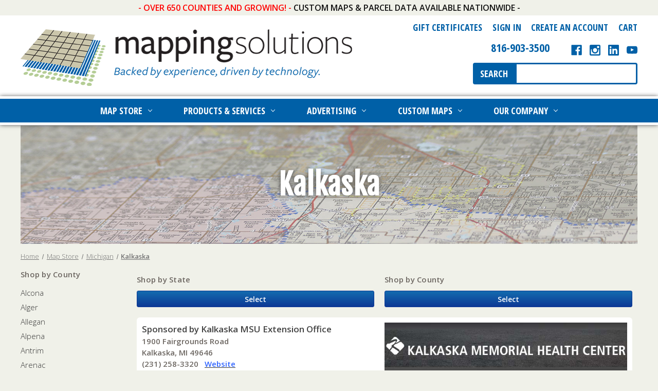

--- FILE ---
content_type: text/html; charset=UTF-8
request_url: https://www.mappingsolutionsgis.com/categories/map-store/michigan/kalkaska/
body_size: 18944
content:


<!DOCTYPE html>
<html class="no-js" lang="en">
    <head>
        <title>Kalkaska County, Michigan Maps from Mapping Solutions</title>
        <link rel="dns-prefetch preconnect" href="https://cdn11.bigcommerce.com/s-ifzvhc2" crossorigin><link rel="dns-prefetch preconnect" href="https://fonts.googleapis.com/" crossorigin><link rel="dns-prefetch preconnect" href="https://fonts.gstatic.com/" crossorigin>
        <meta name="keywords" content="Kalkaska County Michigan, Plat Map, Plat Book, Plat, County Map, County Plats, County Plat Maps, Kalkaska County Maps, Kalkaska County Michigan Plat Books, GIS Parcels, GIS Maps, Property Owner Maps, Parcel Maps, Hunting Maps, Cadastral Data, Tax Roll, County Data, Parcel Data"><meta name="description" content="Dedicated to providing the very best Kalkaska County Michigan plat book &amp; map products. We Focus on map accuracy using the most current data available."><link rel='canonical' href='https://mappingsolutionsgis.com/categories/map-store/michigan/kalkaska/' /><meta name='platform' content='bigcommerce.stencil' />
        
        

        <link href="https://cdn11.bigcommerce.com/s-ifzvhc2/product_images/favicon.png" rel="shortcut icon">
        <meta name="viewport" content="width=device-width, initial-scale=1">

        <script nonce="">
            document.documentElement.className = document.documentElement.className.replace('no-js', 'js');
        </script>

        <script nonce="">
    function browserSupportsAllFeatures() {
        return window.Promise
            && window.fetch
            && window.URL
            && window.URLSearchParams
            && window.WeakMap
            // object-fit support
            && ('objectFit' in document.documentElement.style);
    }

    function loadScript(src) {
        var js = document.createElement('script');
        js.src = src;
        js.onerror = function () {
            console.error('Failed to load polyfill script ' + src);
        };
        document.head.appendChild(js);
    }

    if (!browserSupportsAllFeatures()) {
        loadScript('https://cdn11.bigcommerce.com/s-ifzvhc2/stencil/1314d600-2a01-013e-434c-1a62f2020fcf/e/5bb28110-883e-013e-22c9-2e811beb818c/dist/theme-bundle.polyfills.js');
    }
</script>
        <script nonce="">window.consentManagerTranslations = `{"locale":"en","locales":{"consent_manager.data_collection_warning":"en","consent_manager.accept_all_cookies":"en","consent_manager.gdpr_settings":"en","consent_manager.data_collection_preferences":"en","consent_manager.manage_data_collection_preferences":"en","consent_manager.use_data_by_cookies":"en","consent_manager.data_categories_table":"en","consent_manager.allow":"en","consent_manager.accept":"en","consent_manager.deny":"en","consent_manager.dismiss":"en","consent_manager.reject_all":"en","consent_manager.category":"en","consent_manager.purpose":"en","consent_manager.functional_category":"en","consent_manager.functional_purpose":"en","consent_manager.analytics_category":"en","consent_manager.analytics_purpose":"en","consent_manager.targeting_category":"en","consent_manager.advertising_category":"en","consent_manager.advertising_purpose":"en","consent_manager.essential_category":"en","consent_manager.esential_purpose":"en","consent_manager.yes":"en","consent_manager.no":"en","consent_manager.not_available":"en","consent_manager.cancel":"en","consent_manager.save":"en","consent_manager.back_to_preferences":"en","consent_manager.close_without_changes":"en","consent_manager.unsaved_changes":"en","consent_manager.by_using":"en","consent_manager.agree_on_data_collection":"en","consent_manager.change_preferences":"en","consent_manager.cancel_dialog_title":"en","consent_manager.privacy_policy":"en","consent_manager.allow_category_tracking":"en","consent_manager.disallow_category_tracking":"en"},"translations":{"consent_manager.data_collection_warning":"We use cookies (and other similar technologies) to collect data to improve your shopping experience.","consent_manager.accept_all_cookies":"Accept All Cookies","consent_manager.gdpr_settings":"Settings","consent_manager.data_collection_preferences":"Website Data Collection Preferences","consent_manager.manage_data_collection_preferences":"Manage Website Data Collection Preferences","consent_manager.use_data_by_cookies":" uses data collected by cookies and JavaScript libraries to improve your shopping experience.","consent_manager.data_categories_table":"The table below outlines how we use this data by category. To opt out of a category of data collection, select 'No' and save your preferences.","consent_manager.allow":"Allow","consent_manager.accept":"Accept","consent_manager.deny":"Deny","consent_manager.dismiss":"Dismiss","consent_manager.reject_all":"Reject all","consent_manager.category":"Category","consent_manager.purpose":"Purpose","consent_manager.functional_category":"Functional","consent_manager.functional_purpose":"Enables enhanced functionality, such as videos and live chat. If you do not allow these, then some or all of these functions may not work properly.","consent_manager.analytics_category":"Analytics","consent_manager.analytics_purpose":"Provide statistical information on site usage, e.g., web analytics so we can improve this website over time.","consent_manager.targeting_category":"Targeting","consent_manager.advertising_category":"Advertising","consent_manager.advertising_purpose":"Used to create profiles or personalize content to enhance your shopping experience.","consent_manager.essential_category":"Essential","consent_manager.esential_purpose":"Essential for the site and any requested services to work, but do not perform any additional or secondary function.","consent_manager.yes":"Yes","consent_manager.no":"No","consent_manager.not_available":"N/A","consent_manager.cancel":"Cancel","consent_manager.save":"Save","consent_manager.back_to_preferences":"Back to Preferences","consent_manager.close_without_changes":"You have unsaved changes to your data collection preferences. Are you sure you want to close without saving?","consent_manager.unsaved_changes":"You have unsaved changes","consent_manager.by_using":"By using our website, you're agreeing to our","consent_manager.agree_on_data_collection":"By using our website, you're agreeing to the collection of data as described in our ","consent_manager.change_preferences":"You can change your preferences at any time","consent_manager.cancel_dialog_title":"Are you sure you want to cancel?","consent_manager.privacy_policy":"Privacy Policy","consent_manager.allow_category_tracking":"Allow [CATEGORY_NAME] tracking","consent_manager.disallow_category_tracking":"Disallow [CATEGORY_NAME] tracking"}}`;</script>

        <script nonce="">
            window.lazySizesConfig = window.lazySizesConfig || {};
            window.lazySizesConfig.loadMode = 1;
        </script>
        <script nonce="" async src="https://cdn11.bigcommerce.com/s-ifzvhc2/stencil/1314d600-2a01-013e-434c-1a62f2020fcf/e/5bb28110-883e-013e-22c9-2e811beb818c/dist/theme-bundle.head_async.js"></script>
        
        <link href="https://fonts.googleapis.com/css?family=Montserrat:700,500,400%7CKarla:400&display=block" rel="stylesheet">
        
        <script nonce="" async src="https://cdn11.bigcommerce.com/s-ifzvhc2/stencil/1314d600-2a01-013e-434c-1a62f2020fcf/e/5bb28110-883e-013e-22c9-2e811beb818c/dist/theme-bundle.font.js"></script>

        <link href="https://fonts.googleapis.com/css?family=Open+Sans+Condensed:300,700" rel="stylesheet">
        <link href="https://fonts.googleapis.com/css?family=Open+Sans:300,600" rel="stylesheet">
        <link href="https://fonts.googleapis.com/css?family=Lora" rel="stylesheet">
        <link href="https://fonts.googleapis.com/css?family=Fjalla+One" rel="stylesheet">
        <link data-stencil-stylesheet href="https://cdn11.bigcommerce.com/s-ifzvhc2/stencil/1314d600-2a01-013e-434c-1a62f2020fcf/e/5bb28110-883e-013e-22c9-2e811beb818c/css/theme-0443aff0-6cb6-013e-9327-360c05355f0a.css" rel="stylesheet">
        <link data-stencil-stylesheet href="https://cdn11.bigcommerce.com/s-ifzvhc2/stencil/1314d600-2a01-013e-434c-1a62f2020fcf/e/5bb28110-883e-013e-22c9-2e811beb818c/css/font-awesome-0443aff0-6cb6-013e-9327-360c05355f0a.css" rel="stylesheet">
        <link data-stencil-stylesheet href="https://cdn11.bigcommerce.com/s-ifzvhc2/stencil/1314d600-2a01-013e-434c-1a62f2020fcf/e/5bb28110-883e-013e-22c9-2e811beb818c/css/dm-custom-0443aff0-6cb6-013e-9327-360c05355f0a.css" rel="stylesheet">
        <script src="https://cdn11.bigcommerce.com/s-ifzvhc2/stencil/1314d600-2a01-013e-434c-1a62f2020fcf/e/5bb28110-883e-013e-22c9-2e811beb818c/modernizr-custom.js"></script>
        <script src="//ajax.googleapis.com/ajax/libs/jquery/3.1.1/jquery.min.js"></script>
        <script src="https://cdn11.bigcommerce.com/s-ifzvhc2/stencil/1314d600-2a01-013e-434c-1a62f2020fcf/e/5bb28110-883e-013e-22c9-2e811beb818c/js/materialize.min.js"></script> 

        <script src="https://cdn11.bigcommerce.com/s-ifzvhc2/stencil/1314d600-2a01-013e-434c-1a62f2020fcf/e/5bb28110-883e-013e-22c9-2e811beb818c/js/dropdown.js"></script>
        

        <script src="https://cdn11.bigcommerce.com/s-ifzvhc2/stencil/1314d600-2a01-013e-434c-1a62f2020fcf/e/5bb28110-883e-013e-22c9-2e811beb818c/js/slick.min.js"></script>

        <!-- Start Tracking Code for analytics_googleanalytics -->

<script>
    (function(i,s,o,g,r,a,m){i['GoogleAnalyticsObject']=r;i[r]=i[r]||function(){
    (i[r].q=i[r].q||[]).push(arguments)},i[r].l=1*new Date();a=s.createElement(o),
    m=s.getElementsByTagName(o)[0];a.async=1;a.src=g;m.parentNode.insertBefore(a,m)
    })(window,document,'script','//www.google-analytics.com/analytics.js','ga');

    ga('create', 'UA-40279792-1', 'mappingsolutionsgis.com');
    ga('require', 'displayfeatures');
    ga('send', 'pageview');
    ga('require', 'ecommerce', 'ecommerce.js');

    function trackEcommerce() {
    this._addTrans = addTrans;
    this._addItem = addItems;
    this._trackTrans = trackTrans;
    }
    function addTrans(orderID,store,total,tax,shipping,city,state,country) {
    ga('ecommerce:addTransaction', {
        'id': orderID,
        'affiliation': store,
        'revenue': total,
        'tax': tax,
        'shipping': shipping,
        'city': city,
        'state': state,
        'country': country
    });
    }
    function addItems(orderID,sku,product,variation,price,qty) {
    ga('ecommerce:addItem', {
        'id': orderID,
        'sku': sku,
        'name': product,
        'category': variation,
        'price': price,
        'quantity': qty
    });
    }
    function trackTrans() {
        ga('ecommerce:send');
    }
    var pageTracker = new trackEcommerce();

</script>
<script src="https://conduit.mailchimpapp.com/js/stores/store_iva2mlu2mf4ostu4ynqc/conduit.js"></script>

<!-- End Tracking Code for analytics_googleanalytics -->

<!-- Start Tracking Code for analytics_googleanalytics4 -->

<script data-cfasync="false" src="https://cdn11.bigcommerce.com/shared/js/google_analytics4_bodl_subscribers-358423becf5d870b8b603a81de597c10f6bc7699.js" integrity="sha256-gtOfJ3Avc1pEE/hx6SKj/96cca7JvfqllWA9FTQJyfI=" crossorigin="anonymous"></script>
<script data-cfasync="false">
  (function () {
    window.dataLayer = window.dataLayer || [];

    function gtag(){
        dataLayer.push(arguments);
    }

    function initGA4(event) {
         function setupGtag() {
            function configureGtag() {
                gtag('js', new Date());
                gtag('set', 'developer_id.dMjk3Nj', true);
                gtag('config', 'G-HG6GX4L627');
            }

            var script = document.createElement('script');

            script.src = 'https://www.googletagmanager.com/gtag/js?id=G-HG6GX4L627';
            script.async = true;
            script.onload = configureGtag;

            document.head.appendChild(script);
        }

        setupGtag();

        if (typeof subscribeOnBodlEvents === 'function') {
            subscribeOnBodlEvents('G-HG6GX4L627', false);
        }

        window.removeEventListener(event.type, initGA4);
    }

    

    var eventName = document.readyState === 'complete' ? 'consentScriptsLoaded' : 'DOMContentLoaded';
    window.addEventListener(eventName, initGA4, false);
  })()
</script>

<!-- End Tracking Code for analytics_googleanalytics4 -->


<script type="text/javascript" src="https://checkout-sdk.bigcommerce.com/v1/loader.js" defer ></script>
<script type="text/javascript">
var BCData = {};
</script>
<script src='https://www.powr.io/powr.js?external-type=bigcommerce' async ></script><!-- Google tag (gtag.js) -->
<script async src="https://www.googletagmanager.com/gtag/js?id=AW-978755170">
</script>
<script>
  window.dataLayer = window.dataLayer || [];
  function gtag(){dataLayer.push(arguments);}
  gtag('js', new Date());

  gtag('config', 'AW-978755170');
</script>
 <script data-cfasync="false" src="https://microapps.bigcommerce.com/bodl-events/1.9.4/index.js" integrity="sha256-Y0tDj1qsyiKBRibKllwV0ZJ1aFlGYaHHGl/oUFoXJ7Y=" nonce="" crossorigin="anonymous"></script>
 <script data-cfasync="false" nonce="">

 (function() {
    function decodeBase64(base64) {
       const text = atob(base64);
       const length = text.length;
       const bytes = new Uint8Array(length);
       for (let i = 0; i < length; i++) {
          bytes[i] = text.charCodeAt(i);
       }
       const decoder = new TextDecoder();
       return decoder.decode(bytes);
    }
    window.bodl = JSON.parse(decodeBase64("[base64]"));
 })()

 </script>

<script nonce="">
(function () {
    var xmlHttp = new XMLHttpRequest();

    xmlHttp.open('POST', 'https://bes.gcp.data.bigcommerce.com/nobot');
    xmlHttp.setRequestHeader('Content-Type', 'application/json');
    xmlHttp.send('{"store_id":"365940","timezone_offset":"-5.0","timestamp":"2026-01-20T12:22:53.71649000Z","visit_id":"014f91da-f4c1-4708-aa28-22a56376c8bf","channel_id":1}');
})();
</script>

    </head>
    <body>
        <svg data-src="https://cdn11.bigcommerce.com/s-ifzvhc2/stencil/1314d600-2a01-013e-434c-1a62f2020fcf/e/5bb28110-883e-013e-22c9-2e811beb818c/img/icon-sprite.svg" class="icons-svg-sprite"></svg>

        <header class="header" role="banner">
    <div id="HeaderPromo"><span>- Over 650 Counties and Growing! - </span>Custom Maps & Parcel Data Available Nationwide -</div> 
    
    <div class="container row">
        <a href="#" class="mobileMenu-toggle" data-mobile-menu-toggle="menu">
            <span class="mobileMenu-toggleIcon">Toggle menu</span>
        </a>
        <div id="logo-cont" class="grid__item">
                <div class="desktopLogo header-logo header-logo--center">
                    <a href="https://mappingsolutionsgis.com/" class="header-logo__link" data-header-logo-link>
        <div class="header-logo-image-container">
            <img class="header-logo-image"
                 src="https://cdn11.bigcommerce.com/s-ifzvhc2/images/stencil/645x110/logo_1497638160__59197.original.png"
                 srcset="https://cdn11.bigcommerce.com/s-ifzvhc2/images/stencil/645x110/logo_1497638160__59197.original.png"
                 alt="Mapping Solutions"
                 title="Mapping Solutions">
        </div>
</a>
                </div>
            <div class="header-logo header-logo--center mobilelogo">
                    <a href="/">
                        <img class="header-logo-image" src="https://cdn11.bigcommerce.com/s-ifzvhc2/stencil/1314d600-2a01-013e-434c-1a62f2020fcf/e/5bb28110-883e-013e-22c9-2e811beb818c/img/mobile-logo.jpg" alt="Mapping Solutions" title="Mapping Solutions">
                    </a>
                </div>
        </div>
        <div id="HeaderRight" class="grid__item">
            <nav class="navUser">    
    <ul class="navUser-section navUser-section--alt">
        <li class="navUser-item">
            <a class="navUser-action navUser-item--compare" href="/compare" data-compare-nav>Compare <span class="countPill countPill--positive countPill--alt"></span></a>
        </li>
            <li class="navUser-item">
                <a class="navUser-action" href="/giftcertificates.php">Gift Certificates</a>
            </li>
                <li class="navUser-item navUser-item--account">
                    <a class="navUser-action" href="/login.php">Sign In</a>
                </li>
                <li class="navUser-item navUser-item--account">
                    <a class="navUser-action" href="/login.php?action&#x3D;create_account">Create an Account</a>
                </li>
        <li class="navUser-item navUser-item--cart">
            <a class="navUser-action"
               data-cart-preview
               data-dropdown="cart-preview-dropdown"
               data-options="align:right"
               href="/cart.php"
               aria-label="Cart with 0 items"
            >
                <span class="navUser-item-cartLabel">Cart</span>
                <span class="countPill cart-quantity"></span>
            </a>

            <div class="dropdown-menu" id="cart-preview-dropdown" data-dropdown-content aria-hidden="true"></div>
        </li>
    </ul>
</nav>
<div id="phoneSocialArea">
    <h6>Connect With Us</h6>
    <ul class="socialLinks socialLinks--alt">
            <li class="socialLinks-item">
                        <a class="icon icon--facebook" href="https://www.facebook.com/forthemap/" target="_blank">
                            <svg><use xlink:href="#icon-facebook" /></svg>
                        </a>
            </li>
            <li class="socialLinks-item">
                        <a class="icon icon--instagram" href="https://www.instagram.com/mappingsolutionsgis/" target="_blank">
                            <svg><use xlink:href="#icon-instagram" /></svg>
                        </a>
            </li>
            <li class="socialLinks-item">
                        <a class="icon icon--linkedin" href="https://www.linkedin.com/company/mapping-solutions/" target="_blank">
                            <svg><use xlink:href="#icon-linkedin" /></svg>
                        </a>
            </li>
            <li class="socialLinks-item">
                        <a class="icon icon--youtube" href="https://www.youtube.com/@mappingsolutions7068" target="_blank">
                            <svg><use xlink:href="#icon-youtube" /></svg>
                        </a>
            </li>
    </ul>
        <div class="phoneNumber">
            <a class="navUser-action" href="tel:816-903-3500"> 816-903-3500 </a>                
        </div>
</div>
            <div id="search-cont">
                <!-- snippet location forms_search -->
<form class="form"  action="/search.php">
    <fieldset class="form-fieldset">
        <div class="form-field">
            <label class="form-label is-srOnly" for="search_query_adv">Search Keyword:</label>
            <div class="form-prefixPostfix">
                <button type="submit" name="Search">Search</button>
                <input class="form-input" id="search_query_adv" name="search_query_adv" value="">
            </div>
        </div>
    </fieldset>
</form>
            </div>
        </div>
        <a class="mobileOnlyCart" href="/cart.php">
            <i class="fa fa-shopping-cart" aria-hidden="true"></i>
        </a>
    </div>
    <div class="navPages-container" id="menu" data-menu>
        <nav class="navPages">
    <div class="navPages-quickSearch">
        <div class="container">
    <form class="form" data-url="/search.php" data-quick-search-form>
        <fieldset class="form-fieldset">
            <div class="form-field">
                <label class="is-srOnly" for="nav-menu-quick-search">Search</label>
                <input class="form-input"
                       data-search-quick
                       name="nav-menu-quick-search"
                       id="nav-menu-quick-search"
                       data-error-message="Search field cannot be empty."
                       placeholder="Search the store"
                       autocomplete="off"
                >
            </div>
        </fieldset>
    </form>
    <section class="quickSearchResults" data-bind="html: results"></section>
    <p role="status"
       aria-live="polite"
       class="aria-description--hidden"
       data-search-aria-message-predefined-text="product results for"
    ></p>
</div>
    </div>
    <ul class="navPages-list">
        <li class="navPages-item">
            <a class="navPages-action has-subMenu" href="https://www.mappingsolutionsgis.com/map-store/">
    Map Store <i class="icon navPages-action-moreIcon" aria-hidden="true" data-collapsible="navPages-1840"><svg><use xlink:href="#icon-chevron-down" /></svg></i>
</a>
<div class="navPage-subMenu" id="navPages-1840" aria-hidden="true" tabindex="-1">
    <ul class="navPage-subMenu-list">
            <li class="navPage-subMenu-item">
                <a class="navPage-subMenu-action navPages-action" href="https://www.mappingsolutionsgis.com/categories/alabama/">Alabama</a>
            </li>
            <li class="navPage-subMenu-item">
                <a class="navPage-subMenu-action navPages-action" href="https://www.mappingsolutionsgis.com/categories/map-store/alaska/">Alaska</a>
            </li>
            <li class="navPage-subMenu-item">
                <a class="navPage-subMenu-action navPages-action" href="https://www.mappingsolutionsgis.com/categories/map-store/arizona/">Arizona</a>
            </li>
            <li class="navPage-subMenu-item">
                <a class="navPage-subMenu-action navPages-action" href="https://www.mappingsolutionsgis.com/categories/arkansas/">Arkansas</a>
            </li>
            <li class="navPage-subMenu-item">
                <a class="navPage-subMenu-action navPages-action" href="https://www.mappingsolutionsgis.com/categories/map-store/california/">California</a>
            </li>
            <li class="navPage-subMenu-item">
                <a class="navPage-subMenu-action navPages-action" href="https://www.mappingsolutionsgis.com/categories/map-store/colorado/">Colorado</a>
            </li>
            <li class="navPage-subMenu-item">
                <a class="navPage-subMenu-action navPages-action" href="https://www.mappingsolutionsgis.com/categories/map-store/connecticut/">Connecticut</a>
            </li>
            <li class="navPage-subMenu-item">
                <a class="navPage-subMenu-action navPages-action" href="https://www.mappingsolutionsgis.com/categories/map-store/delaware/">Delaware</a>
            </li>
            <li class="navPage-subMenu-item">
                <a class="navPage-subMenu-action navPages-action" href="https://www.mappingsolutionsgis.com/categories/florida/">Florida</a>
            </li>
            <li class="navPage-subMenu-item">
                <a class="navPage-subMenu-action navPages-action" href="https://www.mappingsolutionsgis.com/categories/map-store/georgia/">Georgia</a>
            </li>
            <li class="navPage-subMenu-item">
                <a class="navPage-subMenu-action navPages-action" href="https://www.mappingsolutionsgis.com/categories/map-store/hawaii/">Hawaii</a>
            </li>
            <li class="navPage-subMenu-item">
                <a class="navPage-subMenu-action navPages-action" href="https://www.mappingsolutionsgis.com/categories/map-store/idaho/">Idaho</a>
            </li>
            <li class="navPage-subMenu-item">
                <a class="navPage-subMenu-action navPages-action" href="https://www.mappingsolutionsgis.com/categories/illinois/">Illinois</a>
            </li>
            <li class="navPage-subMenu-item">
                <a class="navPage-subMenu-action navPages-action" href="https://www.mappingsolutionsgis.com/categories/indiana/">Indiana</a>
            </li>
            <li class="navPage-subMenu-item">
                <a class="navPage-subMenu-action navPages-action" href="https://www.mappingsolutionsgis.com/categories/iowa/">Iowa</a>
            </li>
            <li class="navPage-subMenu-item">
                <a class="navPage-subMenu-action navPages-action" href="https://www.mappingsolutionsgis.com/categories/kansas/">Kansas</a>
            </li>
            <li class="navPage-subMenu-item">
                <a class="navPage-subMenu-action navPages-action" href="https://www.mappingsolutionsgis.com/categories/map-store/kentucky/">Kentucky</a>
            </li>
            <li class="navPage-subMenu-item">
                <a class="navPage-subMenu-action navPages-action" href="https://www.mappingsolutionsgis.com/categories/louisiana/">Louisiana</a>
            </li>
            <li class="navPage-subMenu-item">
                <a class="navPage-subMenu-action navPages-action" href="https://www.mappingsolutionsgis.com/categories/map-store/maine/">Maine</a>
            </li>
            <li class="navPage-subMenu-item">
                <a class="navPage-subMenu-action navPages-action" href="https://www.mappingsolutionsgis.com/categories/map-store/maryland/">Maryland</a>
            </li>
            <li class="navPage-subMenu-item">
                <a class="navPage-subMenu-action navPages-action" href="https://www.mappingsolutionsgis.com/categories/map-store/massachusetts/">Massachusetts</a>
            </li>
            <li class="navPage-subMenu-item">
                <a class="navPage-subMenu-action navPages-action" href="https://www.mappingsolutionsgis.com/categories/map-store/michigan/">Michigan</a>
            </li>
            <li class="navPage-subMenu-item">
                <a class="navPage-subMenu-action navPages-action" href="https://www.mappingsolutionsgis.com/categories/minnesota/">Minnesota</a>
            </li>
            <li class="navPage-subMenu-item">
                <a class="navPage-subMenu-action navPages-action" href="https://www.mappingsolutionsgis.com/categories/mississippi/">Mississippi</a>
            </li>
            <li class="navPage-subMenu-item">
                <a class="navPage-subMenu-action navPages-action" href="https://www.mappingsolutionsgis.com/categories/missouri/">Missouri</a>
            </li>
            <li class="navPage-subMenu-item">
                <a class="navPage-subMenu-action navPages-action" href="https://www.mappingsolutionsgis.com/categories/map-store/montana/">Montana</a>
            </li>
            <li class="navPage-subMenu-item">
                <a class="navPage-subMenu-action navPages-action" href="https://www.mappingsolutionsgis.com/categories/map-store/nebraska/">Nebraska</a>
            </li>
            <li class="navPage-subMenu-item">
                <a class="navPage-subMenu-action navPages-action" href="https://www.mappingsolutionsgis.com/categories/map-store/nevada/">Nevada</a>
            </li>
            <li class="navPage-subMenu-item">
                <a class="navPage-subMenu-action navPages-action" href="https://www.mappingsolutionsgis.com/categories/map-store/new-hampshire/">New Hampshire</a>
            </li>
            <li class="navPage-subMenu-item">
                <a class="navPage-subMenu-action navPages-action" href="https://www.mappingsolutionsgis.com/categories/map-store/new-jersey/">New Jersey</a>
            </li>
            <li class="navPage-subMenu-item">
                <a class="navPage-subMenu-action navPages-action" href="https://www.mappingsolutionsgis.com/categories/map-store/new-mexico/">New Mexico</a>
            </li>
            <li class="navPage-subMenu-item">
                <a class="navPage-subMenu-action navPages-action" href="https://www.mappingsolutionsgis.com/categories/map-store/new-york/">New York</a>
            </li>
            <li class="navPage-subMenu-item">
                <a class="navPage-subMenu-action navPages-action" href="https://www.mappingsolutionsgis.com/categories/map-store/north-carolina/">North Carolina</a>
            </li>
            <li class="navPage-subMenu-item">
                <a class="navPage-subMenu-action navPages-action" href="https://www.mappingsolutionsgis.com/categories/map-store/north-dakota/">North Dakota</a>
            </li>
            <li class="navPage-subMenu-item">
                <a class="navPage-subMenu-action navPages-action" href="https://www.mappingsolutionsgis.com/categories/ohio/">Ohio</a>
            </li>
            <li class="navPage-subMenu-item">
                <a class="navPage-subMenu-action navPages-action" href="https://www.mappingsolutionsgis.com/categories/oklahoma/">Oklahoma</a>
            </li>
            <li class="navPage-subMenu-item">
                <a class="navPage-subMenu-action navPages-action" href="https://www.mappingsolutionsgis.com/categories/map-store/oregon/">Oregon</a>
            </li>
            <li class="navPage-subMenu-item">
                <a class="navPage-subMenu-action navPages-action" href="https://www.mappingsolutionsgis.com/categories/pennsylvania/">Pennsylvania</a>
            </li>
            <li class="navPage-subMenu-item">
                <a class="navPage-subMenu-action navPages-action" href="https://www.mappingsolutionsgis.com/categories/map-store/rhode-island/">Rhode Island</a>
            </li>
            <li class="navPage-subMenu-item">
                <a class="navPage-subMenu-action navPages-action" href="https://www.mappingsolutionsgis.com/categories/map-store/south-carolina/">South Carolina</a>
            </li>
            <li class="navPage-subMenu-item">
                <a class="navPage-subMenu-action navPages-action" href="https://www.mappingsolutionsgis.com/categories/map-store/south-dakota/">South Dakota</a>
            </li>
            <li class="navPage-subMenu-item">
                <a class="navPage-subMenu-action navPages-action" href="https://www.mappingsolutionsgis.com/categories/map-store/tennessee/">Tennessee</a>
            </li>
            <li class="navPage-subMenu-item">
                <a class="navPage-subMenu-action navPages-action" href="https://www.mappingsolutionsgis.com/categories/map-store/texas/">Texas</a>
            </li>
            <li class="navPage-subMenu-item">
                <a class="navPage-subMenu-action navPages-action" href="https://www.mappingsolutionsgis.com/categories/map-store/utah/">Utah</a>
            </li>
            <li class="navPage-subMenu-item">
                <a class="navPage-subMenu-action navPages-action" href="https://www.mappingsolutionsgis.com/categories/map-store/vermont/">Vermont</a>
            </li>
            <li class="navPage-subMenu-item">
                <a class="navPage-subMenu-action navPages-action" href="https://www.mappingsolutionsgis.com/categories/map-store/virginia/">Virginia</a>
            </li>
            <li class="navPage-subMenu-item">
                <a class="navPage-subMenu-action navPages-action" href="https://www.mappingsolutionsgis.com/categories/map-store/washington/">Washington</a>
            </li>
            <li class="navPage-subMenu-item">
                <a class="navPage-subMenu-action navPages-action" href="https://www.mappingsolutionsgis.com/categories/map-store/west-virginia/">West Virginia</a>
            </li>
            <li class="navPage-subMenu-item">
                <a class="navPage-subMenu-action navPages-action" href="https://www.mappingsolutionsgis.com/categories/wisconsin/">Wisconsin</a>
            </li>
            <li class="navPage-subMenu-item">
                <a class="navPage-subMenu-action navPages-action" href="https://www.mappingsolutionsgis.com/categories/map-store/wyoming/">Wyoming</a>
            </li>
            <li class="navPage-subMenu-item">
                <a class="navPage-subMenu-action navPages-action" href="https://www.mappingsolutionsgis.com/categories/other-maps/">Other Maps</a>
            </li>
    </ul>
</div>
        </li>
                     <li class="navPages-item webpage">
                        <a class="navPages-action has-subMenu" href="https://www.mappingsolutionsgis.com/products-services/">
    Products &amp; Services <i class="icon navPages-action-moreIcon" aria-hidden="true" data-collapsible="navPages-"><svg><use xlink:href="#icon-chevron-down" /></svg></i>
</a>
<div class="navPage-subMenu" id="navPages-" aria-hidden="true" tabindex="-1">
    <ul class="navPage-subMenu-list">
            <li class="navPage-subMenu-item">
                <a class="navPage-subMenu-action navPages-action" href="http://www.mappingsolutionsgis.com/products-services/">About our Products &amp; Services</a>
            </li>
            <li class="navPage-subMenu-item">
                <a class="navPage-subMenu-action navPages-action" href="https://www.mappingsolutionsgis.com/digital-products/">Digital Products</a>
            </li>
            <li class="navPage-subMenu-item">
                <a class="navPage-subMenu-action navPages-action" href="https://www.mappingsolutionsgis.com/911-maps-and-books/">911 Maps and Books</a>
            </li>
            <li class="navPage-subMenu-item">
                <a class="navPage-subMenu-action navPages-action" href="https://www.mappingsolutionsgis.com/gis-solutions/">GIS Solutions</a>
            </li>
            <li class="navPage-subMenu-item">
                <a class="navPage-subMenu-action navPages-action" href="https://www.mappingsolutionsgis.com/plat-book-publishing/">Plat Book Publishing</a>
            </li>
            <li class="navPage-subMenu-item">
                <a class="navPage-subMenu-action navPages-action" href="http://www.mappingsolutionsgis.com/custom-maps/">Build a Custom Map</a>
            </li>
            <li class="navPage-subMenu-item">
                <a class="navPage-subMenu-action navPages-action" href="https://www.mappingsolutionsgis.com/landowner-mailing-lists/">Landowner Mailing Lists</a>
            </li>
            <li class="navPage-subMenu-item">
                <a class="navPage-subMenu-action navPages-action" href="https://www.mappingsolutionsgis.com/nationwide-parcel-data-coast-to-coast/">Nationwide Parcel Data Coast-to-Coast</a>
            </li>
    </ul>
</div>
                     </li>
                     <li class="navPages-item webpage">
                        <a class="navPages-action has-subMenu" href="https://www.mappingsolutionsgis.com/advertising/">
    Advertising <i class="icon navPages-action-moreIcon" aria-hidden="true" data-collapsible="navPages-"><svg><use xlink:href="#icon-chevron-down" /></svg></i>
</a>
<div class="navPage-subMenu" id="navPages-" aria-hidden="true" tabindex="-1">
    <ul class="navPage-subMenu-list">
            <li class="navPage-subMenu-item">
                <a class="navPage-subMenu-action navPages-action" href="http://www.mappingsolutionsgis.com/advertising/">About Advertising</a>
            </li>
            <li class="navPage-subMenu-item">
                <a class="navPage-subMenu-action navPages-action" href="https://www.mappingsolutionsgis.com/ad-submission/">Ad Submission</a>
            </li>
    </ul>
</div>
                     </li>
                     <li class="navPages-item webpage">
                        <a class="navPages-action has-subMenu" href="https://www.mappingsolutionsgis.com/custom-maps/">
    Custom Maps <i class="icon navPages-action-moreIcon" aria-hidden="true" data-collapsible="navPages-"><svg><use xlink:href="#icon-chevron-down" /></svg></i>
</a>
<div class="navPage-subMenu" id="navPages-" aria-hidden="true" tabindex="-1">
    <ul class="navPage-subMenu-list">
            <li class="navPage-subMenu-item">
                <a class="navPage-subMenu-action navPages-action" href="http://www.mappingsolutionsgis.com/custom-maps/">About Custom Maps</a>
            </li>
            <li class="navPage-subMenu-item">
                <a class="navPage-subMenu-action navPages-action" href="https://www.mappingsolutionsgis.com/custom-aerial-property-map/">Custom Aerial Property Map</a>
            </li>
            <li class="navPage-subMenu-item">
                <a class="navPage-subMenu-action navPages-action" href="https://www.mappingsolutionsgis.com/custom-map-request-form/">Custom Map Request</a>
            </li>
    </ul>
</div>
                     </li>
                     <li class="navPages-item webpage">
                        <a class="navPages-action has-subMenu" href="https://www.mappingsolutionsgis.com/our-company/">
    Our Company <i class="icon navPages-action-moreIcon" aria-hidden="true" data-collapsible="navPages-"><svg><use xlink:href="#icon-chevron-down" /></svg></i>
</a>
<div class="navPage-subMenu" id="navPages-" aria-hidden="true" tabindex="-1">
    <ul class="navPage-subMenu-list">
            <li class="navPage-subMenu-item">
                <a class="navPage-subMenu-action navPages-action" href="http://www.mappingsolutionsgis.com/our-company/">About Us</a>
            </li>
            <li class="navPage-subMenu-item">
                <a class="navPage-subMenu-action navPages-action" href="https://www.mappingsolutionsgis.com/contact-us/">Contact Us</a>
            </li>
            <li class="navPage-subMenu-item">
                <a class="navPage-subMenu-action navPages-action" href="https://www.mappingsolutionsgis.com/blog/">Mapping Solutions Blog</a>
            </li>
            <li class="navPage-subMenu-item">
                <a class="navPage-subMenu-action navPages-action" href="https://www.mappingsolutionsgis.com/shipping-refund-privacy-policy/">Shipping, Refund &amp; Privacy Policy</a>
            </li>
            <li class="navPage-subMenu-item">
                <a class="navPage-subMenu-action navPages-action" href="/giftcertificates.php">Gift Certificates</a>
            </li>
    </ul>
</div>
                     </li>
    </ul>
    <ul class="navPages-list navPages-list--user">
        <li class="navPages-item">
            <a class="navPages-action" href="/cart.php">
                View Cart
            </a>
        </li>
            <li class="navPages-item">
                <a class="navPages-action"
                   href="/giftcertificates.php"
                   aria-label="Gift Certificates"
                >
                    Gift Certificates
                </a>
            </li>
            <li class="navPages-item">
                <a class="navPages-action"
                   href="/login.php"
                   aria-label="Sign in"
                >
                    Sign in
                </a>
                    or
                    <a class="navPages-action"
                       href="/login.php?action&#x3D;create_account"
                       aria-label="Register"
                    >
                        Register
                    </a>
            </li>
    </ul>
</nav>
    </div>
    <div data-content-region="header_navigation_bottom--global"></div>
</header>
<div data-content-region="header_bottom--global"></div>
<div data-content-region="header_bottom"></div>
        <div class="body category" id="main-content" data-currency-code="USD">
     
    <div class="container">
        
<div class="category_image">
    <h1 class="page-heading white_heading">Kalkaska</h1>
</div>

<nav aria-label="Breadcrumb">
    <ol class="breadcrumbs">
                <li class="breadcrumb ">
                    <a class="breadcrumb-label"
                       href="https://mappingsolutionsgis.com/"
                       
                    >
                        <span>Home</span>
                    </a>
                </li>
                <li class="breadcrumb ">
                    <a class="breadcrumb-label"
                       href="https://mappingsolutionsgis.com/map-store/"
                       
                    >
                        <span>Map Store</span>
                    </a>
                </li>
                <li class="breadcrumb ">
                    <a class="breadcrumb-label"
                       href="https://mappingsolutionsgis.com/categories/map-store/michigan/"
                       
                    >
                        <span>Michigan</span>
                    </a>
                </li>
                <li class="breadcrumb is-active">
                    <a class="breadcrumb-label"
                       href="https://mappingsolutionsgis.com/categories/map-store/michigan/kalkaska/"
                       aria-current="page"
                    >
                        <span>Kalkaska</span>
                    </a>
                </li>
    </ol>
</nav>

<script type="application/ld+json"  nonce="">
{
    "@context": "https://schema.org",
    "@type": "BreadcrumbList",
    "itemListElement":
    [
        {
            "@type": "ListItem",
            "position": 1,
            "item": {
                "@id": "https://mappingsolutionsgis.com/",
                "name": "Home"
            }
        },
        {
            "@type": "ListItem",
            "position": 2,
            "item": {
                "@id": "https://mappingsolutionsgis.com/map-store/",
                "name": "Map Store"
            }
        },
        {
            "@type": "ListItem",
            "position": 3,
            "item": {
                "@id": "https://mappingsolutionsgis.com/categories/map-store/michigan/",
                "name": "Michigan"
            }
        },
        {
            "@type": "ListItem",
            "position": 4,
            "item": {
                "@id": "https://mappingsolutionsgis.com/categories/map-store/michigan/kalkaska/",
                "name": "Kalkaska"
            }
        }
    ]
}
</script>

<div class="page">
    <aside class="page-sidebar" id="faceted-search-container">
        <!-- used for standard category page -->
<!-- will be then used by default on 3rd level category (county) pages -->
<nav>
        <div class="sidebarBlock">        
                    <h5 class="sidebarBlock-heading">Shop by County</h5>
                        <li class="navList-item">
                            <a class="navList-action" href="https://www.mappingsolutionsgis.com/categories/michigan/map-store/alcona/" alt="Alcona" title="Alcona">Alcona</a>
                        </li>
                        <li class="navList-item">
                            <a class="navList-action" href="https://www.mappingsolutionsgis.com/categories/map-store/michigan/alger/" alt="Alger" title="Alger">Alger</a>
                        </li>
                        <li class="navList-item">
                            <a class="navList-action" href="https://www.mappingsolutionsgis.com/categories/michigan/map-store/allegan/" alt="Allegan" title="Allegan">Allegan</a>
                        </li>
                        <li class="navList-item">
                            <a class="navList-action" href="https://www.mappingsolutionsgis.com/categories/michigan/map-store/alpena/" alt="Alpena" title="Alpena">Alpena</a>
                        </li>
                        <li class="navList-item">
                            <a class="navList-action" href="https://www.mappingsolutionsgis.com/categories/map-store/michigan/antrim/" alt="Antrim" title="Antrim">Antrim</a>
                        </li>
                        <li class="navList-item">
                            <a class="navList-action" href="https://www.mappingsolutionsgis.com/categories/michigan/arenac/" alt="Arenac" title="Arenac">Arenac</a>
                        </li>
                        <li class="navList-item">
                            <a class="navList-action" href="https://www.mappingsolutionsgis.com/categories/michigan/baraga/" alt="Baraga" title="Baraga">Baraga</a>
                        </li>
                        <li class="navList-item">
                            <a class="navList-action" href="https://www.mappingsolutionsgis.com/categories/michigan/map-store/barry/" alt="Barry" title="Barry">Barry</a>
                        </li>
                        <li class="navList-item">
                            <a class="navList-action" href="https://www.mappingsolutionsgis.com/categories/map-store/michigan/bay/" alt="Bay" title="Bay">Bay</a>
                        </li>
                        <li class="navList-item">
                            <a class="navList-action" href="https://www.mappingsolutionsgis.com/categories/michigan/map-store/benzie/" alt="Benzie" title="Benzie">Benzie</a>
                        </li>
                        <li class="navList-item">
                            <a class="navList-action" href="https://www.mappingsolutionsgis.com/categories/map-store/michigan/berrien/" alt="Berrien" title="Berrien">Berrien</a>
                        </li>
                        <li class="navList-item">
                            <a class="navList-action" href="https://www.mappingsolutionsgis.com/categories/map-store/michigan/branch/" alt="Branch" title="Branch">Branch</a>
                        </li>
                        <li class="navList-item">
                            <a class="navList-action" href="https://www.mappingsolutionsgis.com/categories/michigan/map-store/calhoun/" alt="Calhoun" title="Calhoun">Calhoun</a>
                        </li>
                        <li class="navList-item">
                            <a class="navList-action" href="https://www.mappingsolutionsgis.com/categories/michigan/cass/" alt="Cass" title="Cass">Cass</a>
                        </li>
                        <li class="navList-item">
                            <a class="navList-action" href="https://www.mappingsolutionsgis.com/categories/map-store/michigan/charlevoix/" alt="Charlevoix" title="Charlevoix">Charlevoix</a>
                        </li>
                        <li class="navList-item">
                            <a class="navList-action" href="https://www.mappingsolutionsgis.com/categories/map-store/michigan/cheboygan/" alt="Cheboygan" title="Cheboygan">Cheboygan</a>
                        </li>
                        <li class="navList-item">
                            <a class="navList-action" href="https://www.mappingsolutionsgis.com/categories/map-store/michigan/chippewa/" alt="Chippewa" title="Chippewa">Chippewa</a>
                        </li>
                        <li class="navList-item">
                            <a class="navList-action" href="https://www.mappingsolutionsgis.com/categories/michigan/map-store/clare/" alt="Clare" title="Clare">Clare</a>
                        </li>
                        <li class="navList-item">
                            <a class="navList-action" href="https://www.mappingsolutionsgis.com/categories/michigan/clinton/" alt="Clinton" title="Clinton">Clinton</a>
                        </li>
                        <li class="navList-item">
                            <a class="navList-action" href="https://www.mappingsolutionsgis.com/categories/michigan/crawford/" alt="Crawford" title="Crawford">Crawford</a>
                        </li>
                        <li class="navList-item">
                            <a class="navList-action" href="https://www.mappingsolutionsgis.com/categories/michigan/map-store/delta/" alt="Delta" title="Delta">Delta</a>
                        </li>
                        <li class="navList-item">
                            <a class="navList-action" href="https://www.mappingsolutionsgis.com/categories/map-store/michigan/dickinson/" alt="Dickinson" title="Dickinson">Dickinson</a>
                        </li>
                        <li class="navList-item">
                            <a class="navList-action" href="https://www.mappingsolutionsgis.com/categories/map-store/michigan/eaton/" alt="Eaton" title="Eaton">Eaton</a>
                        </li>
                        <li class="navList-item">
                            <a class="navList-action" href="https://www.mappingsolutionsgis.com/categories/map-store/michigan/emmet/" alt="Emmet" title="Emmet">Emmet</a>
                        </li>
                        <li class="navList-item">
                            <a class="navList-action" href="https://www.mappingsolutionsgis.com/categories/map-store/michigan/genesee/" alt="Genesee" title="Genesee">Genesee</a>
                        </li>
                        <li class="navList-item">
                            <a class="navList-action" href="https://www.mappingsolutionsgis.com/categories/michigan/gladwin/" alt="Gladwin" title="Gladwin">Gladwin</a>
                        </li>
                        <li class="navList-item">
                            <a class="navList-action" href="https://www.mappingsolutionsgis.com/categories/michigan/map-store/gogebic/" alt="Gogebic" title="Gogebic">Gogebic</a>
                        </li>
                        <li class="navList-item">
                            <a class="navList-action" href="https://www.mappingsolutionsgis.com/categories/map-store/michigan/grand-traverse/" alt="Grand Traverse" title="Grand Traverse">Grand Traverse</a>
                        </li>
                        <li class="navList-item">
                            <a class="navList-action" href="https://www.mappingsolutionsgis.com/categories/michigan/gratiot/" alt="Gratiot" title="Gratiot">Gratiot</a>
                        </li>
                        <li class="navList-item">
                            <a class="navList-action" href="https://www.mappingsolutionsgis.com/categories/michigan/hillsdale/" alt="Hillsdale" title="Hillsdale">Hillsdale</a>
                        </li>
                        <li class="navList-item">
                            <a class="navList-action" href="https://www.mappingsolutionsgis.com/categories/map-store/michigan/houghton/" alt="Houghton" title="Houghton">Houghton</a>
                        </li>
                        <li class="navList-item">
                            <a class="navList-action" href="https://www.mappingsolutionsgis.com/categories/michigan/map-store/huron/" alt="Huron" title="Huron">Huron</a>
                        </li>
                        <li class="navList-item">
                            <a class="navList-action" href="https://www.mappingsolutionsgis.com/categories/michigan/ingham/" alt="Ingham" title="Ingham">Ingham</a>
                        </li>
                        <li class="navList-item">
                            <a class="navList-action" href="https://www.mappingsolutionsgis.com/categories/map-store/michigan/ionia/" alt="Ionia" title="Ionia">Ionia</a>
                        </li>
                        <li class="navList-item">
                            <a class="navList-action" href="https://www.mappingsolutionsgis.com/categories/michigan/map-store/iosco/" alt="Iosco" title="Iosco">Iosco</a>
                        </li>
                        <li class="navList-item">
                            <a class="navList-action" href="https://www.mappingsolutionsgis.com/categories/map-store/michigan/iron/" alt="Iron" title="Iron">Iron</a>
                        </li>
                        <li class="navList-item">
                            <a class="navList-action" href="https://www.mappingsolutionsgis.com/categories/michigan/map-store/isabella/" alt="Isabella" title="Isabella">Isabella</a>
                        </li>
                        <li class="navList-item">
                            <a class="navList-action" href="https://www.mappingsolutionsgis.com/categories/map-store/michigan/jackson/" alt="Jackson" title="Jackson">Jackson</a>
                        </li>
                        <li class="navList-item">
                            <a class="navList-action" href="https://www.mappingsolutionsgis.com/categories/map-store/michigan/kalamazoo/" alt="Kalamazoo" title="Kalamazoo">Kalamazoo</a>
                        </li>
                        <li class="navList-item">
                            <a class="navList-action" href="https://www.mappingsolutionsgis.com/categories/map-store/michigan/kalkaska/" alt="Kalkaska" title="Kalkaska">Kalkaska</a>
                        </li>
                        <li class="navList-item">
                            <a class="navList-action" href="https://www.mappingsolutionsgis.com/categories/michigan/map-store/kent/" alt="Kent" title="Kent">Kent</a>
                        </li>
                        <li class="navList-item">
                            <a class="navList-action" href="https://www.mappingsolutionsgis.com/categories/map-store/michigan/keweenaw/" alt="Keweenaw" title="Keweenaw">Keweenaw</a>
                        </li>
                        <li class="navList-item">
                            <a class="navList-action" href="https://www.mappingsolutionsgis.com/categories/map-store/michigan/lake/" alt="Lake" title="Lake">Lake</a>
                        </li>
                        <li class="navList-item">
                            <a class="navList-action" href="https://www.mappingsolutionsgis.com/categories/michigan/map-store/lapeer/" alt="Lapeer" title="Lapeer">Lapeer</a>
                        </li>
                        <li class="navList-item">
                            <a class="navList-action" href="https://www.mappingsolutionsgis.com/categories/michigan/map-store/leelanau/" alt="Leelanau" title="Leelanau">Leelanau</a>
                        </li>
                        <li class="navList-item">
                            <a class="navList-action" href="https://www.mappingsolutionsgis.com/categories/michigan/map-store/lenawee/" alt="Lenawee" title="Lenawee">Lenawee</a>
                        </li>
                        <li class="navList-item">
                            <a class="navList-action" href="https://www.mappingsolutionsgis.com/categories/map-store/michigan/livingston/" alt="Livingston" title="Livingston">Livingston</a>
                        </li>
                        <li class="navList-item">
                            <a class="navList-action" href="https://www.mappingsolutionsgis.com/categories/map-store/michigan/luce/" alt="Luce" title="Luce">Luce</a>
                        </li>
                        <li class="navList-item">
                            <a class="navList-action" href="https://www.mappingsolutionsgis.com/categories/michigan/mackinac/" alt="Mackinac" title="Mackinac">Mackinac</a>
                        </li>
                        <li class="navList-item">
                            <a class="navList-action" href="https://www.mappingsolutionsgis.com/categories/michigan/macomb/" alt="Macomb" title="Macomb">Macomb</a>
                        </li>
                        <li class="navList-item">
                            <a class="navList-action" href="https://www.mappingsolutionsgis.com/categories/michigan/map-store/manistee/" alt="Manistee" title="Manistee">Manistee</a>
                        </li>
                        <li class="navList-item">
                            <a class="navList-action" href="https://www.mappingsolutionsgis.com/categories/michigan/map-store/marquette/" alt="Marquette" title="Marquette">Marquette</a>
                        </li>
                        <li class="navList-item">
                            <a class="navList-action" href="https://www.mappingsolutionsgis.com/categories/map-store/michigan/mason/" alt="Mason" title="Mason">Mason</a>
                        </li>
                        <li class="navList-item">
                            <a class="navList-action" href="https://www.mappingsolutionsgis.com/categories/map-store/michigan/mecosta/" alt="Mecosta" title="Mecosta">Mecosta</a>
                        </li>
                        <li class="navList-item">
                            <a class="navList-action" href="https://www.mappingsolutionsgis.com/categories/map-store/michigan/menominee/" alt="Menominee" title="Menominee">Menominee</a>
                        </li>
                        <li class="navList-item">
                            <a class="navList-action" href="https://www.mappingsolutionsgis.com/categories/michigan/map-store/midland/" alt="Midland" title="Midland">Midland</a>
                        </li>
                        <li class="navList-item">
                            <a class="navList-action" href="https://www.mappingsolutionsgis.com/categories/michigan/map-store/missaukee/" alt="Missaukee" title="Missaukee">Missaukee</a>
                        </li>
                        <li class="navList-item">
                            <a class="navList-action" href="https://www.mappingsolutionsgis.com/categories/michigan/monroe/" alt="Monroe" title="Monroe">Monroe</a>
                        </li>
                        <li class="navList-item">
                            <a class="navList-action" href="https://www.mappingsolutionsgis.com/categories/michigan/map-store/montcalm/" alt="Montcalm" title="Montcalm">Montcalm</a>
                        </li>
                        <li class="navList-item">
                            <a class="navList-action" href="https://www.mappingsolutionsgis.com/categories/michigan/map-store/montmorency/" alt="Montmorency" title="Montmorency">Montmorency</a>
                        </li>
                        <li class="navList-item">
                            <a class="navList-action" href="https://www.mappingsolutionsgis.com/categories/michigan/map-store/muskegon/" alt="Muskegon" title="Muskegon">Muskegon</a>
                        </li>
                        <li class="navList-item">
                            <a class="navList-action" href="https://www.mappingsolutionsgis.com/categories/map-store/michigan/newaygo/" alt="Newaygo" title="Newaygo">Newaygo</a>
                        </li>
                        <li class="navList-item">
                            <a class="navList-action" href="https://www.mappingsolutionsgis.com/categories/michigan/map-store/oakland/" alt="Oakland" title="Oakland">Oakland</a>
                        </li>
                        <li class="navList-item">
                            <a class="navList-action" href="https://www.mappingsolutionsgis.com/categories/map-store/michigan/oceana/" alt="Oceana" title="Oceana">Oceana</a>
                        </li>
                        <li class="navList-item">
                            <a class="navList-action" href="https://www.mappingsolutionsgis.com/categories/map-store/michigan/ogemaw/" alt="Ogemaw" title="Ogemaw">Ogemaw</a>
                        </li>
                        <li class="navList-item">
                            <a class="navList-action" href="https://www.mappingsolutionsgis.com/categories/michigan/map-store/ontonagon/" alt="Ontonagon" title="Ontonagon">Ontonagon</a>
                        </li>
                        <li class="navList-item">
                            <a class="navList-action" href="https://www.mappingsolutionsgis.com/categories/map-store/michigan/osceola/" alt="Osceola" title="Osceola">Osceola</a>
                        </li>
                        <li class="navList-item">
                            <a class="navList-action" href="https://www.mappingsolutionsgis.com/categories/michigan/oscoda/" alt="Oscoda" title="Oscoda">Oscoda</a>
                        </li>
                        <li class="navList-item">
                            <a class="navList-action" href="https://www.mappingsolutionsgis.com/categories/map-store/michigan/otsego/" alt="Otsego" title="Otsego">Otsego</a>
                        </li>
                        <li class="navList-item">
                            <a class="navList-action" href="https://www.mappingsolutionsgis.com/categories/michigan/map-store/ottawa/" alt="Ottawa" title="Ottawa">Ottawa</a>
                        </li>
                        <li class="navList-item">
                            <a class="navList-action" href="https://www.mappingsolutionsgis.com/categories/map-store/michigan/presque-isle/" alt="Presque Isle" title="Presque Isle">Presque Isle</a>
                        </li>
                        <li class="navList-item">
                            <a class="navList-action" href="https://www.mappingsolutionsgis.com/categories/map-store/michigan/roscommon/" alt="Roscommon" title="Roscommon">Roscommon</a>
                        </li>
                        <li class="navList-item">
                            <a class="navList-action" href="https://www.mappingsolutionsgis.com/categories/map-store/michigan/sanilac/" alt="Sanilac" title="Sanilac">Sanilac</a>
                        </li>
                        <li class="navList-item">
                            <a class="navList-action" href="https://www.mappingsolutionsgis.com/categories/michigan/map-store/schoolcraft/" alt="Schoolcraft" title="Schoolcraft">Schoolcraft</a>
                        </li>
                        <li class="navList-item">
                            <a class="navList-action" href="https://www.mappingsolutionsgis.com/categories/map-store/michigan/saginaw/" alt="Saginaw" title="Saginaw">Saginaw</a>
                        </li>
                        <li class="navList-item">
                            <a class="navList-action" href="https://www.mappingsolutionsgis.com/categories/map-store/michigan/shiawassee/" alt="Shiawassee" title="Shiawassee">Shiawassee</a>
                        </li>
                        <li class="navList-item">
                            <a class="navList-action" href="https://www.mappingsolutionsgis.com/categories/michigan/map-store/st-clair/" alt="St. Clair" title="St. Clair">St. Clair</a>
                        </li>
                        <li class="navList-item">
                            <a class="navList-action" href="https://www.mappingsolutionsgis.com/categories/michigan/map-store/st-joseph/" alt="St. Joseph" title="St. Joseph">St. Joseph</a>
                        </li>
                        <li class="navList-item">
                            <a class="navList-action" href="https://www.mappingsolutionsgis.com/categories/michigan/map-store/tuscola/" alt="Tuscola" title="Tuscola">Tuscola</a>
                        </li>
                        <li class="navList-item">
                            <a class="navList-action" href="https://www.mappingsolutionsgis.com/categories/michigan/van-buren/" alt="Van Buren" title="Van Buren">Van Buren</a>
                        </li>
                        <li class="navList-item">
                            <a class="navList-action" href="https://www.mappingsolutionsgis.com/categories/michigan/map-store/washtenaw/" alt="Washtenaw" title="Washtenaw">Washtenaw</a>
                        </li>
                        <li class="navList-item">
                            <a class="navList-action" href="https://www.mappingsolutionsgis.com/categories/michigan/map-store/wayne/" alt="Wayne" title="Wayne">Wayne</a>
                        </li>
                        <li class="navList-item">
                            <a class="navList-action" href="https://www.mappingsolutionsgis.com/categories/map-store/michigan/wexford/" alt="Wexford" title="Wexford">Wexford</a>
                        </li>
        </div>
        <div class="sidebarBlock">
            <h5 class="sidebarBlock-heading">Shop by State</h5>
                        <ul class="navList dropdown-content" id="dropdown2">
                            <li class="navList-item">
                                <a class="navList-action" href="https://www.mappingsolutionsgis.com/categories/alabama/" alt="Alabama" title="Alabama">Alabama</a>
                            </li>
                            <li class="navList-item">
                                <a class="navList-action" href="https://www.mappingsolutionsgis.com/categories/map-store/alaska/" alt="Alaska" title="Alaska">Alaska</a>
                            </li>
                            <li class="navList-item">
                                <a class="navList-action" href="https://www.mappingsolutionsgis.com/categories/map-store/arizona/" alt="Arizona" title="Arizona">Arizona</a>
                            </li>
                            <li class="navList-item">
                                <a class="navList-action" href="https://www.mappingsolutionsgis.com/categories/arkansas/" alt="Arkansas" title="Arkansas">Arkansas</a>
                            </li>
                            <li class="navList-item">
                                <a class="navList-action" href="https://www.mappingsolutionsgis.com/categories/map-store/california/" alt="California" title="California">California</a>
                            </li>
                            <li class="navList-item">
                                <a class="navList-action" href="https://www.mappingsolutionsgis.com/categories/map-store/colorado/" alt="Colorado" title="Colorado">Colorado</a>
                            </li>
                            <li class="navList-item">
                                <a class="navList-action" href="https://www.mappingsolutionsgis.com/categories/map-store/connecticut/" alt="Connecticut" title="Connecticut">Connecticut</a>
                            </li>
                            <li class="navList-item">
                                <a class="navList-action" href="https://www.mappingsolutionsgis.com/categories/map-store/delaware/" alt="Delaware" title="Delaware">Delaware</a>
                            </li>
                            <li class="navList-item">
                                <a class="navList-action" href="https://www.mappingsolutionsgis.com/categories/florida/" alt="Florida" title="Florida">Florida</a>
                            </li>
                            <li class="navList-item">
                                <a class="navList-action" href="https://www.mappingsolutionsgis.com/categories/map-store/georgia/" alt="Georgia" title="Georgia">Georgia</a>
                            </li>
                            <li class="navList-item">
                                <a class="navList-action" href="https://www.mappingsolutionsgis.com/categories/map-store/hawaii/" alt="Hawaii" title="Hawaii">Hawaii</a>
                            </li>
                            <li class="navList-item">
                                <a class="navList-action" href="https://www.mappingsolutionsgis.com/categories/map-store/idaho/" alt="Idaho" title="Idaho">Idaho</a>
                            </li>
                            <li class="navList-item">
                                <a class="navList-action" href="https://www.mappingsolutionsgis.com/categories/illinois/" alt="Illinois" title="Illinois">Illinois</a>
                            </li>
                            <li class="navList-item">
                                <a class="navList-action" href="https://www.mappingsolutionsgis.com/categories/indiana/" alt="Indiana" title="Indiana">Indiana</a>
                            </li>
                            <li class="navList-item">
                                <a class="navList-action" href="https://www.mappingsolutionsgis.com/categories/iowa/" alt="Iowa" title="Iowa">Iowa</a>
                            </li>
                            <li class="navList-item">
                                <a class="navList-action" href="https://www.mappingsolutionsgis.com/categories/kansas/" alt="Kansas" title="Kansas">Kansas</a>
                            </li>
                            <li class="navList-item">
                                <a class="navList-action" href="https://www.mappingsolutionsgis.com/categories/map-store/kentucky/" alt="Kentucky" title="Kentucky">Kentucky</a>
                            </li>
                            <li class="navList-item">
                                <a class="navList-action" href="https://www.mappingsolutionsgis.com/categories/louisiana/" alt="Louisiana" title="Louisiana">Louisiana</a>
                            </li>
                            <li class="navList-item">
                                <a class="navList-action" href="https://www.mappingsolutionsgis.com/categories/map-store/maine/" alt="Maine" title="Maine">Maine</a>
                            </li>
                            <li class="navList-item">
                                <a class="navList-action" href="https://www.mappingsolutionsgis.com/categories/map-store/maryland/" alt="Maryland" title="Maryland">Maryland</a>
                            </li>
                            <li class="navList-item">
                                <a class="navList-action" href="https://www.mappingsolutionsgis.com/categories/map-store/massachusetts/" alt="Massachusetts" title="Massachusetts">Massachusetts</a>
                            </li>
                            <li class="navList-item">
                                <a class="navList-action" href="https://www.mappingsolutionsgis.com/categories/map-store/michigan/" alt="Michigan" title="Michigan">Michigan</a>
                            </li>
                            <li class="navList-item">
                                <a class="navList-action" href="https://www.mappingsolutionsgis.com/categories/minnesota/" alt="Minnesota" title="Minnesota">Minnesota</a>
                            </li>
                            <li class="navList-item">
                                <a class="navList-action" href="https://www.mappingsolutionsgis.com/categories/mississippi/" alt="Mississippi" title="Mississippi">Mississippi</a>
                            </li>
                            <li class="navList-item">
                                <a class="navList-action" href="https://www.mappingsolutionsgis.com/categories/missouri/" alt="Missouri" title="Missouri">Missouri</a>
                            </li>
                            <li class="navList-item">
                                <a class="navList-action" href="https://www.mappingsolutionsgis.com/categories/map-store/montana/" alt="Montana" title="Montana">Montana</a>
                            </li>
                            <li class="navList-item">
                                <a class="navList-action" href="https://www.mappingsolutionsgis.com/categories/map-store/nebraska/" alt="Nebraska" title="Nebraska">Nebraska</a>
                            </li>
                            <li class="navList-item">
                                <a class="navList-action" href="https://www.mappingsolutionsgis.com/categories/map-store/nevada/" alt="Nevada" title="Nevada">Nevada</a>
                            </li>
                            <li class="navList-item">
                                <a class="navList-action" href="https://www.mappingsolutionsgis.com/categories/map-store/new-hampshire/" alt="New Hampshire" title="New Hampshire">New Hampshire</a>
                            </li>
                            <li class="navList-item">
                                <a class="navList-action" href="https://www.mappingsolutionsgis.com/categories/map-store/new-jersey/" alt="New Jersey" title="New Jersey">New Jersey</a>
                            </li>
                            <li class="navList-item">
                                <a class="navList-action" href="https://www.mappingsolutionsgis.com/categories/map-store/new-mexico/" alt="New Mexico" title="New Mexico">New Mexico</a>
                            </li>
                            <li class="navList-item">
                                <a class="navList-action" href="https://www.mappingsolutionsgis.com/categories/map-store/new-york/" alt="New York" title="New York">New York</a>
                            </li>
                            <li class="navList-item">
                                <a class="navList-action" href="https://www.mappingsolutionsgis.com/categories/map-store/north-carolina/" alt="North Carolina" title="North Carolina">North Carolina</a>
                            </li>
                            <li class="navList-item">
                                <a class="navList-action" href="https://www.mappingsolutionsgis.com/categories/map-store/north-dakota/" alt="North Dakota" title="North Dakota">North Dakota</a>
                            </li>
                            <li class="navList-item">
                                <a class="navList-action" href="https://www.mappingsolutionsgis.com/categories/ohio/" alt="Ohio" title="Ohio">Ohio</a>
                            </li>
                            <li class="navList-item">
                                <a class="navList-action" href="https://www.mappingsolutionsgis.com/categories/oklahoma/" alt="Oklahoma" title="Oklahoma">Oklahoma</a>
                            </li>
                            <li class="navList-item">
                                <a class="navList-action" href="https://www.mappingsolutionsgis.com/categories/map-store/oregon/" alt="Oregon" title="Oregon">Oregon</a>
                            </li>
                            <li class="navList-item">
                                <a class="navList-action" href="https://www.mappingsolutionsgis.com/categories/pennsylvania/" alt="Pennsylvania" title="Pennsylvania">Pennsylvania</a>
                            </li>
                            <li class="navList-item">
                                <a class="navList-action" href="https://www.mappingsolutionsgis.com/categories/map-store/rhode-island/" alt="Rhode Island" title="Rhode Island">Rhode Island</a>
                            </li>
                            <li class="navList-item">
                                <a class="navList-action" href="https://www.mappingsolutionsgis.com/categories/map-store/south-carolina/" alt="South Carolina" title="South Carolina">South Carolina</a>
                            </li>
                            <li class="navList-item">
                                <a class="navList-action" href="https://www.mappingsolutionsgis.com/categories/map-store/south-dakota/" alt="South Dakota" title="South Dakota">South Dakota</a>
                            </li>
                            <li class="navList-item">
                                <a class="navList-action" href="https://www.mappingsolutionsgis.com/categories/map-store/tennessee/" alt="Tennessee" title="Tennessee">Tennessee</a>
                            </li>
                            <li class="navList-item">
                                <a class="navList-action" href="https://www.mappingsolutionsgis.com/categories/map-store/texas/" alt="Texas" title="Texas">Texas</a>
                            </li>
                            <li class="navList-item">
                                <a class="navList-action" href="https://www.mappingsolutionsgis.com/categories/map-store/utah/" alt="Utah" title="Utah">Utah</a>
                            </li>
                            <li class="navList-item">
                                <a class="navList-action" href="https://www.mappingsolutionsgis.com/categories/map-store/vermont/" alt="Vermont" title="Vermont">Vermont</a>
                            </li>
                            <li class="navList-item">
                                <a class="navList-action" href="https://www.mappingsolutionsgis.com/categories/map-store/virginia/" alt="Virginia" title="Virginia">Virginia</a>
                            </li>
                            <li class="navList-item">
                                <a class="navList-action" href="https://www.mappingsolutionsgis.com/categories/map-store/washington/" alt="Washington" title="Washington">Washington</a>
                            </li>
                            <li class="navList-item">
                                <a class="navList-action" href="https://www.mappingsolutionsgis.com/categories/map-store/west-virginia/" alt="West Virginia" title="West Virginia">West Virginia</a>
                            </li>
                            <li class="navList-item">
                                <a class="navList-action" href="https://www.mappingsolutionsgis.com/categories/wisconsin/" alt="Wisconsin" title="Wisconsin">Wisconsin</a>
                            </li>
                            <li class="navList-item">
                                <a class="navList-action" href="https://www.mappingsolutionsgis.com/categories/map-store/wyoming/" alt="Wyoming" title="Wyoming">Wyoming</a>
                            </li>
                            <li class="navList-item">
                                <a class="navList-action" href="https://www.mappingsolutionsgis.com/categories/other-maps/" alt="Other Maps" title="Other Maps">Other Maps</a>
                            </li>
                        </ul>
        </div>

</nav>    </aside>

    <main class="page-content" id="product-listing-container">

      <div class="desktop_cat_buttons">

           <!-- dropdowns for category desktop view only -->
<div class="sidebarBlock alt_topBarBlock _left">
  <h5 class="sidebarBlock-heading">Shop by State</h5>

  <!-- Dropdown Trigger -->
  <a class='dropdown-button btn' href='#' data-activates='dropdown4'>Select</a>

      <!-- Dropdown Structure -->
      <ul class="navList dropdown-content" id="dropdown4">
                  <li class="navList-item">
                      <a class="navList-action" href="https://www.mappingsolutionsgis.com/categories/alabama/" alt="Alabama" title="Alabama">Alabama</a>
                  </li>
                  <li class="navList-item">
                      <a class="navList-action" href="https://www.mappingsolutionsgis.com/categories/map-store/alaska/" alt="Alaska" title="Alaska">Alaska</a>
                  </li>
                  <li class="navList-item">
                      <a class="navList-action" href="https://www.mappingsolutionsgis.com/categories/map-store/arizona/" alt="Arizona" title="Arizona">Arizona</a>
                  </li>
                  <li class="navList-item">
                      <a class="navList-action" href="https://www.mappingsolutionsgis.com/categories/arkansas/" alt="Arkansas" title="Arkansas">Arkansas</a>
                  </li>
                  <li class="navList-item">
                      <a class="navList-action" href="https://www.mappingsolutionsgis.com/categories/map-store/california/" alt="California" title="California">California</a>
                  </li>
                  <li class="navList-item">
                      <a class="navList-action" href="https://www.mappingsolutionsgis.com/categories/map-store/colorado/" alt="Colorado" title="Colorado">Colorado</a>
                  </li>
                  <li class="navList-item">
                      <a class="navList-action" href="https://www.mappingsolutionsgis.com/categories/map-store/connecticut/" alt="Connecticut" title="Connecticut">Connecticut</a>
                  </li>
                  <li class="navList-item">
                      <a class="navList-action" href="https://www.mappingsolutionsgis.com/categories/map-store/delaware/" alt="Delaware" title="Delaware">Delaware</a>
                  </li>
                  <li class="navList-item">
                      <a class="navList-action" href="https://www.mappingsolutionsgis.com/categories/florida/" alt="Florida" title="Florida">Florida</a>
                  </li>
                  <li class="navList-item">
                      <a class="navList-action" href="https://www.mappingsolutionsgis.com/categories/map-store/georgia/" alt="Georgia" title="Georgia">Georgia</a>
                  </li>
                  <li class="navList-item">
                      <a class="navList-action" href="https://www.mappingsolutionsgis.com/categories/map-store/hawaii/" alt="Hawaii" title="Hawaii">Hawaii</a>
                  </li>
                  <li class="navList-item">
                      <a class="navList-action" href="https://www.mappingsolutionsgis.com/categories/map-store/idaho/" alt="Idaho" title="Idaho">Idaho</a>
                  </li>
                  <li class="navList-item">
                      <a class="navList-action" href="https://www.mappingsolutionsgis.com/categories/illinois/" alt="Illinois" title="Illinois">Illinois</a>
                  </li>
                  <li class="navList-item">
                      <a class="navList-action" href="https://www.mappingsolutionsgis.com/categories/indiana/" alt="Indiana" title="Indiana">Indiana</a>
                  </li>
                  <li class="navList-item">
                      <a class="navList-action" href="https://www.mappingsolutionsgis.com/categories/iowa/" alt="Iowa" title="Iowa">Iowa</a>
                  </li>
                  <li class="navList-item">
                      <a class="navList-action" href="https://www.mappingsolutionsgis.com/categories/kansas/" alt="Kansas" title="Kansas">Kansas</a>
                  </li>
                  <li class="navList-item">
                      <a class="navList-action" href="https://www.mappingsolutionsgis.com/categories/map-store/kentucky/" alt="Kentucky" title="Kentucky">Kentucky</a>
                  </li>
                  <li class="navList-item">
                      <a class="navList-action" href="https://www.mappingsolutionsgis.com/categories/louisiana/" alt="Louisiana" title="Louisiana">Louisiana</a>
                  </li>
                  <li class="navList-item">
                      <a class="navList-action" href="https://www.mappingsolutionsgis.com/categories/map-store/maine/" alt="Maine" title="Maine">Maine</a>
                  </li>
                  <li class="navList-item">
                      <a class="navList-action" href="https://www.mappingsolutionsgis.com/categories/map-store/maryland/" alt="Maryland" title="Maryland">Maryland</a>
                  </li>
                  <li class="navList-item">
                      <a class="navList-action" href="https://www.mappingsolutionsgis.com/categories/map-store/massachusetts/" alt="Massachusetts" title="Massachusetts">Massachusetts</a>
                  </li>
                  <li class="navList-item">
                      <a class="navList-action" href="https://www.mappingsolutionsgis.com/categories/map-store/michigan/" alt="Michigan" title="Michigan">Michigan</a>
                  </li>
                  <li class="navList-item">
                      <a class="navList-action" href="https://www.mappingsolutionsgis.com/categories/minnesota/" alt="Minnesota" title="Minnesota">Minnesota</a>
                  </li>
                  <li class="navList-item">
                      <a class="navList-action" href="https://www.mappingsolutionsgis.com/categories/mississippi/" alt="Mississippi" title="Mississippi">Mississippi</a>
                  </li>
                  <li class="navList-item">
                      <a class="navList-action" href="https://www.mappingsolutionsgis.com/categories/missouri/" alt="Missouri" title="Missouri">Missouri</a>
                  </li>
                  <li class="navList-item">
                      <a class="navList-action" href="https://www.mappingsolutionsgis.com/categories/map-store/montana/" alt="Montana" title="Montana">Montana</a>
                  </li>
                  <li class="navList-item">
                      <a class="navList-action" href="https://www.mappingsolutionsgis.com/categories/map-store/nebraska/" alt="Nebraska" title="Nebraska">Nebraska</a>
                  </li>
                  <li class="navList-item">
                      <a class="navList-action" href="https://www.mappingsolutionsgis.com/categories/map-store/nevada/" alt="Nevada" title="Nevada">Nevada</a>
                  </li>
                  <li class="navList-item">
                      <a class="navList-action" href="https://www.mappingsolutionsgis.com/categories/map-store/new-hampshire/" alt="New Hampshire" title="New Hampshire">New Hampshire</a>
                  </li>
                  <li class="navList-item">
                      <a class="navList-action" href="https://www.mappingsolutionsgis.com/categories/map-store/new-jersey/" alt="New Jersey" title="New Jersey">New Jersey</a>
                  </li>
                  <li class="navList-item">
                      <a class="navList-action" href="https://www.mappingsolutionsgis.com/categories/map-store/new-mexico/" alt="New Mexico" title="New Mexico">New Mexico</a>
                  </li>
                  <li class="navList-item">
                      <a class="navList-action" href="https://www.mappingsolutionsgis.com/categories/map-store/new-york/" alt="New York" title="New York">New York</a>
                  </li>
                  <li class="navList-item">
                      <a class="navList-action" href="https://www.mappingsolutionsgis.com/categories/map-store/north-carolina/" alt="North Carolina" title="North Carolina">North Carolina</a>
                  </li>
                  <li class="navList-item">
                      <a class="navList-action" href="https://www.mappingsolutionsgis.com/categories/map-store/north-dakota/" alt="North Dakota" title="North Dakota">North Dakota</a>
                  </li>
                  <li class="navList-item">
                      <a class="navList-action" href="https://www.mappingsolutionsgis.com/categories/ohio/" alt="Ohio" title="Ohio">Ohio</a>
                  </li>
                  <li class="navList-item">
                      <a class="navList-action" href="https://www.mappingsolutionsgis.com/categories/oklahoma/" alt="Oklahoma" title="Oklahoma">Oklahoma</a>
                  </li>
                  <li class="navList-item">
                      <a class="navList-action" href="https://www.mappingsolutionsgis.com/categories/map-store/oregon/" alt="Oregon" title="Oregon">Oregon</a>
                  </li>
                  <li class="navList-item">
                      <a class="navList-action" href="https://www.mappingsolutionsgis.com/categories/pennsylvania/" alt="Pennsylvania" title="Pennsylvania">Pennsylvania</a>
                  </li>
                  <li class="navList-item">
                      <a class="navList-action" href="https://www.mappingsolutionsgis.com/categories/map-store/rhode-island/" alt="Rhode Island" title="Rhode Island">Rhode Island</a>
                  </li>
                  <li class="navList-item">
                      <a class="navList-action" href="https://www.mappingsolutionsgis.com/categories/map-store/south-carolina/" alt="South Carolina" title="South Carolina">South Carolina</a>
                  </li>
                  <li class="navList-item">
                      <a class="navList-action" href="https://www.mappingsolutionsgis.com/categories/map-store/south-dakota/" alt="South Dakota" title="South Dakota">South Dakota</a>
                  </li>
                  <li class="navList-item">
                      <a class="navList-action" href="https://www.mappingsolutionsgis.com/categories/map-store/tennessee/" alt="Tennessee" title="Tennessee">Tennessee</a>
                  </li>
                  <li class="navList-item">
                      <a class="navList-action" href="https://www.mappingsolutionsgis.com/categories/map-store/texas/" alt="Texas" title="Texas">Texas</a>
                  </li>
                  <li class="navList-item">
                      <a class="navList-action" href="https://www.mappingsolutionsgis.com/categories/map-store/utah/" alt="Utah" title="Utah">Utah</a>
                  </li>
                  <li class="navList-item">
                      <a class="navList-action" href="https://www.mappingsolutionsgis.com/categories/map-store/vermont/" alt="Vermont" title="Vermont">Vermont</a>
                  </li>
                  <li class="navList-item">
                      <a class="navList-action" href="https://www.mappingsolutionsgis.com/categories/map-store/virginia/" alt="Virginia" title="Virginia">Virginia</a>
                  </li>
                  <li class="navList-item">
                      <a class="navList-action" href="https://www.mappingsolutionsgis.com/categories/map-store/washington/" alt="Washington" title="Washington">Washington</a>
                  </li>
                  <li class="navList-item">
                      <a class="navList-action" href="https://www.mappingsolutionsgis.com/categories/map-store/west-virginia/" alt="West Virginia" title="West Virginia">West Virginia</a>
                  </li>
                  <li class="navList-item">
                      <a class="navList-action" href="https://www.mappingsolutionsgis.com/categories/wisconsin/" alt="Wisconsin" title="Wisconsin">Wisconsin</a>
                  </li>
                  <li class="navList-item">
                      <a class="navList-action" href="https://www.mappingsolutionsgis.com/categories/map-store/wyoming/" alt="Wyoming" title="Wyoming">Wyoming</a>
                  </li>
                  <li class="navList-item">
                      <a class="navList-action" href="https://www.mappingsolutionsgis.com/categories/other-maps/" alt="Other Maps" title="Other Maps">Other Maps</a>
                  </li>
      </ul>

</div>



  <div class="sidebarBlock alt_topBarBlock _right">



      <h5 class="sidebarBlock-heading">Shop by County</h5>

      <!-- Dropdown Trigger -->
      <a class='dropdown-button btn' href='#' data-activates='dropdown3'>Select</a>

      <!-- Dropdown Structure -->
      <ul class="navList dropdown-content" id="dropdown3">
                  <li class="navList-item">
                      <a class="navList-action" href="https://www.mappingsolutionsgis.com/categories/michigan/map-store/alcona/" alt="Alcona" title="Alcona">Alcona</a>
                  </li>
                  <li class="navList-item">
                      <a class="navList-action" href="https://www.mappingsolutionsgis.com/categories/map-store/michigan/alger/" alt="Alger" title="Alger">Alger</a>
                  </li>
                  <li class="navList-item">
                      <a class="navList-action" href="https://www.mappingsolutionsgis.com/categories/michigan/map-store/allegan/" alt="Allegan" title="Allegan">Allegan</a>
                  </li>
                  <li class="navList-item">
                      <a class="navList-action" href="https://www.mappingsolutionsgis.com/categories/michigan/map-store/alpena/" alt="Alpena" title="Alpena">Alpena</a>
                  </li>
                  <li class="navList-item">
                      <a class="navList-action" href="https://www.mappingsolutionsgis.com/categories/map-store/michigan/antrim/" alt="Antrim" title="Antrim">Antrim</a>
                  </li>
                  <li class="navList-item">
                      <a class="navList-action" href="https://www.mappingsolutionsgis.com/categories/michigan/arenac/" alt="Arenac" title="Arenac">Arenac</a>
                  </li>
                  <li class="navList-item">
                      <a class="navList-action" href="https://www.mappingsolutionsgis.com/categories/michigan/baraga/" alt="Baraga" title="Baraga">Baraga</a>
                  </li>
                  <li class="navList-item">
                      <a class="navList-action" href="https://www.mappingsolutionsgis.com/categories/michigan/map-store/barry/" alt="Barry" title="Barry">Barry</a>
                  </li>
                  <li class="navList-item">
                      <a class="navList-action" href="https://www.mappingsolutionsgis.com/categories/map-store/michigan/bay/" alt="Bay" title="Bay">Bay</a>
                  </li>
                  <li class="navList-item">
                      <a class="navList-action" href="https://www.mappingsolutionsgis.com/categories/michigan/map-store/benzie/" alt="Benzie" title="Benzie">Benzie</a>
                  </li>
                  <li class="navList-item">
                      <a class="navList-action" href="https://www.mappingsolutionsgis.com/categories/map-store/michigan/berrien/" alt="Berrien" title="Berrien">Berrien</a>
                  </li>
                  <li class="navList-item">
                      <a class="navList-action" href="https://www.mappingsolutionsgis.com/categories/map-store/michigan/branch/" alt="Branch" title="Branch">Branch</a>
                  </li>
                  <li class="navList-item">
                      <a class="navList-action" href="https://www.mappingsolutionsgis.com/categories/michigan/map-store/calhoun/" alt="Calhoun" title="Calhoun">Calhoun</a>
                  </li>
                  <li class="navList-item">
                      <a class="navList-action" href="https://www.mappingsolutionsgis.com/categories/michigan/cass/" alt="Cass" title="Cass">Cass</a>
                  </li>
                  <li class="navList-item">
                      <a class="navList-action" href="https://www.mappingsolutionsgis.com/categories/map-store/michigan/charlevoix/" alt="Charlevoix" title="Charlevoix">Charlevoix</a>
                  </li>
                  <li class="navList-item">
                      <a class="navList-action" href="https://www.mappingsolutionsgis.com/categories/map-store/michigan/cheboygan/" alt="Cheboygan" title="Cheboygan">Cheboygan</a>
                  </li>
                  <li class="navList-item">
                      <a class="navList-action" href="https://www.mappingsolutionsgis.com/categories/map-store/michigan/chippewa/" alt="Chippewa" title="Chippewa">Chippewa</a>
                  </li>
                  <li class="navList-item">
                      <a class="navList-action" href="https://www.mappingsolutionsgis.com/categories/michigan/map-store/clare/" alt="Clare" title="Clare">Clare</a>
                  </li>
                  <li class="navList-item">
                      <a class="navList-action" href="https://www.mappingsolutionsgis.com/categories/michigan/clinton/" alt="Clinton" title="Clinton">Clinton</a>
                  </li>
                  <li class="navList-item">
                      <a class="navList-action" href="https://www.mappingsolutionsgis.com/categories/michigan/crawford/" alt="Crawford" title="Crawford">Crawford</a>
                  </li>
                  <li class="navList-item">
                      <a class="navList-action" href="https://www.mappingsolutionsgis.com/categories/michigan/map-store/delta/" alt="Delta" title="Delta">Delta</a>
                  </li>
                  <li class="navList-item">
                      <a class="navList-action" href="https://www.mappingsolutionsgis.com/categories/map-store/michigan/dickinson/" alt="Dickinson" title="Dickinson">Dickinson</a>
                  </li>
                  <li class="navList-item">
                      <a class="navList-action" href="https://www.mappingsolutionsgis.com/categories/map-store/michigan/eaton/" alt="Eaton" title="Eaton">Eaton</a>
                  </li>
                  <li class="navList-item">
                      <a class="navList-action" href="https://www.mappingsolutionsgis.com/categories/map-store/michigan/emmet/" alt="Emmet" title="Emmet">Emmet</a>
                  </li>
                  <li class="navList-item">
                      <a class="navList-action" href="https://www.mappingsolutionsgis.com/categories/map-store/michigan/genesee/" alt="Genesee" title="Genesee">Genesee</a>
                  </li>
                  <li class="navList-item">
                      <a class="navList-action" href="https://www.mappingsolutionsgis.com/categories/michigan/gladwin/" alt="Gladwin" title="Gladwin">Gladwin</a>
                  </li>
                  <li class="navList-item">
                      <a class="navList-action" href="https://www.mappingsolutionsgis.com/categories/michigan/map-store/gogebic/" alt="Gogebic" title="Gogebic">Gogebic</a>
                  </li>
                  <li class="navList-item">
                      <a class="navList-action" href="https://www.mappingsolutionsgis.com/categories/map-store/michigan/grand-traverse/" alt="Grand Traverse" title="Grand Traverse">Grand Traverse</a>
                  </li>
                  <li class="navList-item">
                      <a class="navList-action" href="https://www.mappingsolutionsgis.com/categories/michigan/gratiot/" alt="Gratiot" title="Gratiot">Gratiot</a>
                  </li>
                  <li class="navList-item">
                      <a class="navList-action" href="https://www.mappingsolutionsgis.com/categories/michigan/hillsdale/" alt="Hillsdale" title="Hillsdale">Hillsdale</a>
                  </li>
                  <li class="navList-item">
                      <a class="navList-action" href="https://www.mappingsolutionsgis.com/categories/map-store/michigan/houghton/" alt="Houghton" title="Houghton">Houghton</a>
                  </li>
                  <li class="navList-item">
                      <a class="navList-action" href="https://www.mappingsolutionsgis.com/categories/michigan/map-store/huron/" alt="Huron" title="Huron">Huron</a>
                  </li>
                  <li class="navList-item">
                      <a class="navList-action" href="https://www.mappingsolutionsgis.com/categories/michigan/ingham/" alt="Ingham" title="Ingham">Ingham</a>
                  </li>
                  <li class="navList-item">
                      <a class="navList-action" href="https://www.mappingsolutionsgis.com/categories/map-store/michigan/ionia/" alt="Ionia" title="Ionia">Ionia</a>
                  </li>
                  <li class="navList-item">
                      <a class="navList-action" href="https://www.mappingsolutionsgis.com/categories/michigan/map-store/iosco/" alt="Iosco" title="Iosco">Iosco</a>
                  </li>
                  <li class="navList-item">
                      <a class="navList-action" href="https://www.mappingsolutionsgis.com/categories/map-store/michigan/iron/" alt="Iron" title="Iron">Iron</a>
                  </li>
                  <li class="navList-item">
                      <a class="navList-action" href="https://www.mappingsolutionsgis.com/categories/michigan/map-store/isabella/" alt="Isabella" title="Isabella">Isabella</a>
                  </li>
                  <li class="navList-item">
                      <a class="navList-action" href="https://www.mappingsolutionsgis.com/categories/map-store/michigan/jackson/" alt="Jackson" title="Jackson">Jackson</a>
                  </li>
                  <li class="navList-item">
                      <a class="navList-action" href="https://www.mappingsolutionsgis.com/categories/map-store/michigan/kalamazoo/" alt="Kalamazoo" title="Kalamazoo">Kalamazoo</a>
                  </li>
                  <li class="navList-item">
                      <a class="navList-action" href="https://www.mappingsolutionsgis.com/categories/map-store/michigan/kalkaska/" alt="Kalkaska" title="Kalkaska">Kalkaska</a>
                  </li>
                  <li class="navList-item">
                      <a class="navList-action" href="https://www.mappingsolutionsgis.com/categories/michigan/map-store/kent/" alt="Kent" title="Kent">Kent</a>
                  </li>
                  <li class="navList-item">
                      <a class="navList-action" href="https://www.mappingsolutionsgis.com/categories/map-store/michigan/keweenaw/" alt="Keweenaw" title="Keweenaw">Keweenaw</a>
                  </li>
                  <li class="navList-item">
                      <a class="navList-action" href="https://www.mappingsolutionsgis.com/categories/map-store/michigan/lake/" alt="Lake" title="Lake">Lake</a>
                  </li>
                  <li class="navList-item">
                      <a class="navList-action" href="https://www.mappingsolutionsgis.com/categories/michigan/map-store/lapeer/" alt="Lapeer" title="Lapeer">Lapeer</a>
                  </li>
                  <li class="navList-item">
                      <a class="navList-action" href="https://www.mappingsolutionsgis.com/categories/michigan/map-store/leelanau/" alt="Leelanau" title="Leelanau">Leelanau</a>
                  </li>
                  <li class="navList-item">
                      <a class="navList-action" href="https://www.mappingsolutionsgis.com/categories/michigan/map-store/lenawee/" alt="Lenawee" title="Lenawee">Lenawee</a>
                  </li>
                  <li class="navList-item">
                      <a class="navList-action" href="https://www.mappingsolutionsgis.com/categories/map-store/michigan/livingston/" alt="Livingston" title="Livingston">Livingston</a>
                  </li>
                  <li class="navList-item">
                      <a class="navList-action" href="https://www.mappingsolutionsgis.com/categories/map-store/michigan/luce/" alt="Luce" title="Luce">Luce</a>
                  </li>
                  <li class="navList-item">
                      <a class="navList-action" href="https://www.mappingsolutionsgis.com/categories/michigan/mackinac/" alt="Mackinac" title="Mackinac">Mackinac</a>
                  </li>
                  <li class="navList-item">
                      <a class="navList-action" href="https://www.mappingsolutionsgis.com/categories/michigan/macomb/" alt="Macomb" title="Macomb">Macomb</a>
                  </li>
                  <li class="navList-item">
                      <a class="navList-action" href="https://www.mappingsolutionsgis.com/categories/michigan/map-store/manistee/" alt="Manistee" title="Manistee">Manistee</a>
                  </li>
                  <li class="navList-item">
                      <a class="navList-action" href="https://www.mappingsolutionsgis.com/categories/michigan/map-store/marquette/" alt="Marquette" title="Marquette">Marquette</a>
                  </li>
                  <li class="navList-item">
                      <a class="navList-action" href="https://www.mappingsolutionsgis.com/categories/map-store/michigan/mason/" alt="Mason" title="Mason">Mason</a>
                  </li>
                  <li class="navList-item">
                      <a class="navList-action" href="https://www.mappingsolutionsgis.com/categories/map-store/michigan/mecosta/" alt="Mecosta" title="Mecosta">Mecosta</a>
                  </li>
                  <li class="navList-item">
                      <a class="navList-action" href="https://www.mappingsolutionsgis.com/categories/map-store/michigan/menominee/" alt="Menominee" title="Menominee">Menominee</a>
                  </li>
                  <li class="navList-item">
                      <a class="navList-action" href="https://www.mappingsolutionsgis.com/categories/michigan/map-store/midland/" alt="Midland" title="Midland">Midland</a>
                  </li>
                  <li class="navList-item">
                      <a class="navList-action" href="https://www.mappingsolutionsgis.com/categories/michigan/map-store/missaukee/" alt="Missaukee" title="Missaukee">Missaukee</a>
                  </li>
                  <li class="navList-item">
                      <a class="navList-action" href="https://www.mappingsolutionsgis.com/categories/michigan/monroe/" alt="Monroe" title="Monroe">Monroe</a>
                  </li>
                  <li class="navList-item">
                      <a class="navList-action" href="https://www.mappingsolutionsgis.com/categories/michigan/map-store/montcalm/" alt="Montcalm" title="Montcalm">Montcalm</a>
                  </li>
                  <li class="navList-item">
                      <a class="navList-action" href="https://www.mappingsolutionsgis.com/categories/michigan/map-store/montmorency/" alt="Montmorency" title="Montmorency">Montmorency</a>
                  </li>
                  <li class="navList-item">
                      <a class="navList-action" href="https://www.mappingsolutionsgis.com/categories/michigan/map-store/muskegon/" alt="Muskegon" title="Muskegon">Muskegon</a>
                  </li>
                  <li class="navList-item">
                      <a class="navList-action" href="https://www.mappingsolutionsgis.com/categories/map-store/michigan/newaygo/" alt="Newaygo" title="Newaygo">Newaygo</a>
                  </li>
                  <li class="navList-item">
                      <a class="navList-action" href="https://www.mappingsolutionsgis.com/categories/michigan/map-store/oakland/" alt="Oakland" title="Oakland">Oakland</a>
                  </li>
                  <li class="navList-item">
                      <a class="navList-action" href="https://www.mappingsolutionsgis.com/categories/map-store/michigan/oceana/" alt="Oceana" title="Oceana">Oceana</a>
                  </li>
                  <li class="navList-item">
                      <a class="navList-action" href="https://www.mappingsolutionsgis.com/categories/map-store/michigan/ogemaw/" alt="Ogemaw" title="Ogemaw">Ogemaw</a>
                  </li>
                  <li class="navList-item">
                      <a class="navList-action" href="https://www.mappingsolutionsgis.com/categories/michigan/map-store/ontonagon/" alt="Ontonagon" title="Ontonagon">Ontonagon</a>
                  </li>
                  <li class="navList-item">
                      <a class="navList-action" href="https://www.mappingsolutionsgis.com/categories/map-store/michigan/osceola/" alt="Osceola" title="Osceola">Osceola</a>
                  </li>
                  <li class="navList-item">
                      <a class="navList-action" href="https://www.mappingsolutionsgis.com/categories/michigan/oscoda/" alt="Oscoda" title="Oscoda">Oscoda</a>
                  </li>
                  <li class="navList-item">
                      <a class="navList-action" href="https://www.mappingsolutionsgis.com/categories/map-store/michigan/otsego/" alt="Otsego" title="Otsego">Otsego</a>
                  </li>
                  <li class="navList-item">
                      <a class="navList-action" href="https://www.mappingsolutionsgis.com/categories/michigan/map-store/ottawa/" alt="Ottawa" title="Ottawa">Ottawa</a>
                  </li>
                  <li class="navList-item">
                      <a class="navList-action" href="https://www.mappingsolutionsgis.com/categories/map-store/michigan/presque-isle/" alt="Presque Isle" title="Presque Isle">Presque Isle</a>
                  </li>
                  <li class="navList-item">
                      <a class="navList-action" href="https://www.mappingsolutionsgis.com/categories/map-store/michigan/roscommon/" alt="Roscommon" title="Roscommon">Roscommon</a>
                  </li>
                  <li class="navList-item">
                      <a class="navList-action" href="https://www.mappingsolutionsgis.com/categories/map-store/michigan/sanilac/" alt="Sanilac" title="Sanilac">Sanilac</a>
                  </li>
                  <li class="navList-item">
                      <a class="navList-action" href="https://www.mappingsolutionsgis.com/categories/michigan/map-store/schoolcraft/" alt="Schoolcraft" title="Schoolcraft">Schoolcraft</a>
                  </li>
                  <li class="navList-item">
                      <a class="navList-action" href="https://www.mappingsolutionsgis.com/categories/map-store/michigan/saginaw/" alt="Saginaw" title="Saginaw">Saginaw</a>
                  </li>
                  <li class="navList-item">
                      <a class="navList-action" href="https://www.mappingsolutionsgis.com/categories/map-store/michigan/shiawassee/" alt="Shiawassee" title="Shiawassee">Shiawassee</a>
                  </li>
                  <li class="navList-item">
                      <a class="navList-action" href="https://www.mappingsolutionsgis.com/categories/michigan/map-store/st-clair/" alt="St. Clair" title="St. Clair">St. Clair</a>
                  </li>
                  <li class="navList-item">
                      <a class="navList-action" href="https://www.mappingsolutionsgis.com/categories/michigan/map-store/st-joseph/" alt="St. Joseph" title="St. Joseph">St. Joseph</a>
                  </li>
                  <li class="navList-item">
                      <a class="navList-action" href="https://www.mappingsolutionsgis.com/categories/michigan/map-store/tuscola/" alt="Tuscola" title="Tuscola">Tuscola</a>
                  </li>
                  <li class="navList-item">
                      <a class="navList-action" href="https://www.mappingsolutionsgis.com/categories/michigan/van-buren/" alt="Van Buren" title="Van Buren">Van Buren</a>
                  </li>
                  <li class="navList-item">
                      <a class="navList-action" href="https://www.mappingsolutionsgis.com/categories/michigan/map-store/washtenaw/" alt="Washtenaw" title="Washtenaw">Washtenaw</a>
                  </li>
                  <li class="navList-item">
                      <a class="navList-action" href="https://www.mappingsolutionsgis.com/categories/michigan/map-store/wayne/" alt="Wayne" title="Wayne">Wayne</a>
                  </li>
                  <li class="navList-item">
                      <a class="navList-action" href="https://www.mappingsolutionsgis.com/categories/map-store/michigan/wexford/" alt="Wexford" title="Wexford">Wexford</a>
                  </li>
        </ul>
  </div>




      </div>

<div class="main_container">


        <div class="custom_cat_desc_container">
<div class="text_ad_container">
<div class="text_ad_heading">Sponsored by Kalkaska MSU Extension Office</div>
<div class="text_ad_address">1900 Fairgrounds Road</div>
<div class="text_ad_address">Kalkaska, MI 49646</div>
<div class="text_ad_phone_web">(231) 258-3320&nbsp; &nbsp;<a href="http://facebook.com/kalkaska4h/"><span style="color: #3366ff;">Website</span></a><span style="color: #3366ff;"><br /></span></div>
<div class="text_ad_msg">contact for local availability</div>
</div>
<!-- /.text_ad --> <!-- ad banner slider below -->
<div class="ad_banner_slider_container">
<div class="ad_banner_slider">
<div class="a-item"><a href="http://www.munsonhealthcare.org/kmhc/" target="_blank" rel="noopener"> <img src="https://cdn7.bigcommerce.com/s-ifzvhc2/content/ad_images/michigan/kalkaska/kalkaska1.jpg" alt="" /> </a></div>
</div>
<!-- /.ad_banner_slider -->
<div class="please_msg">Support our business partners</div>
<!-- /.ad_banner_slider_container -->
<p>&nbsp;</p>
<!-- /.custom_cat_desc_container --></div>
</div>
        <script>
$(document).ready(function(){
  $('.ad_banner_slider').slick({
    pauseOnFocus: true,
    pauseOnHover: true,
    swipeToSlide: true,
    touchMove: true,
    arrows: false,
    dots: false,
    infinite: true,
    autoplay: true,
    autoplaySpeed: 5000,
    speed: 500,
    fade: true,
    cssEase: 'linear'
  });
});
</script>
<!--
        #if category.name '===' 'Map Store'
            #if products.featured
                > components/products/featured products=products.featured columns=4
            /if
        /if
-->



            

    <form class="actionBar" method="get" data-sort-by="product">
    <fieldset class="form-fieldset actionBar-section">
    <div class="form-field">
        <label class="form-label" for="sort">Sort By:</label>
        <select class="form-select form-select--small " name="sort" id="sort" role="listbox">
            <option value="featured" selected>Featured Items</option>
            <option value="newest" >Newest Items</option>
            <option value="bestselling" >Best Selling</option>
            <option value="alphaasc" >A to Z</option>
            <option value="alphadesc" >Z to A</option>
            <option value="avgcustomerreview" >By Review</option>
            <option value="priceasc" >Price: Ascending</option>
            <option value="pricedesc" >Price: Descending</option>
        </select>
    </div>
</fieldset>
</form>

    <div data-list-name="Category: Kalkaska" role="region" aria-label="Filtered products">
            <ul class="productGrid">
    <li class="product">
            <article
    class="card
    "
    data-test="card-5984"
    data-event-type="list"
    data-entity-id="5984"
    data-position="1"
    data-name="Kalkaska County Michigan 2025 Wall Map"
    data-product-category="
            Map Store/Michigan/Kalkaska
    "
    data-product-brand=""
    data-product-price="
            80
"
>
    <figure class="card-figure">

        <a href="https://mappingsolutionsgis.com/kalkaska-county-michigan-2025-wall-map/"
           class="card-figure__link"
           aria-label="Kalkaska County Michigan 2025 Wall Map, $80.00

"
           data-event-type="product-click"
        >
            <div class="card-img-container">
                <img src="https://cdn11.bigcommerce.com/s-ifzvhc2/images/stencil/250x250/products/5984/18559/KalkaskaMI_Wallmap_42x42__58819.1761680226.png?c=2" alt="Kalkaska County Michigan 2025 Wall Map" title="Kalkaska County Michigan 2025 Wall Map" data-sizes="auto"
    srcset="https://cdn11.bigcommerce.com/s-ifzvhc2/images/stencil/80w/products/5984/18559/KalkaskaMI_Wallmap_42x42__58819.1761680226.png?c=2"
data-srcset="https://cdn11.bigcommerce.com/s-ifzvhc2/images/stencil/80w/products/5984/18559/KalkaskaMI_Wallmap_42x42__58819.1761680226.png?c=2 80w, https://cdn11.bigcommerce.com/s-ifzvhc2/images/stencil/160w/products/5984/18559/KalkaskaMI_Wallmap_42x42__58819.1761680226.png?c=2 160w, https://cdn11.bigcommerce.com/s-ifzvhc2/images/stencil/320w/products/5984/18559/KalkaskaMI_Wallmap_42x42__58819.1761680226.png?c=2 320w, https://cdn11.bigcommerce.com/s-ifzvhc2/images/stencil/640w/products/5984/18559/KalkaskaMI_Wallmap_42x42__58819.1761680226.png?c=2 640w, https://cdn11.bigcommerce.com/s-ifzvhc2/images/stencil/960w/products/5984/18559/KalkaskaMI_Wallmap_42x42__58819.1761680226.png?c=2 960w, https://cdn11.bigcommerce.com/s-ifzvhc2/images/stencil/1280w/products/5984/18559/KalkaskaMI_Wallmap_42x42__58819.1761680226.png?c=2 1280w, https://cdn11.bigcommerce.com/s-ifzvhc2/images/stencil/1920w/products/5984/18559/KalkaskaMI_Wallmap_42x42__58819.1761680226.png?c=2 1920w, https://cdn11.bigcommerce.com/s-ifzvhc2/images/stencil/2560w/products/5984/18559/KalkaskaMI_Wallmap_42x42__58819.1761680226.png?c=2 2560w"

class="lazyload card-image"

 />
            </div>
        </a>

        <figcaption class="card-figcaption">
            <div class="card-figcaption-body">
                        <button type="button" class="button button--small card-figcaption-button quickview" data-event-type="product-click" data-product-id="5984">Quick view</button>
            </div>
        </figcaption>
    </figure>
    <div class="card-body">
        <h3 class="card-title">
            <a aria-label="Kalkaska County Michigan 2025 Wall Map, $80.00

"
               href="https://mappingsolutionsgis.com/kalkaska-county-michigan-2025-wall-map/"
               data-event-type="product-click"
            >
                Kalkaska County Michigan 2025 Wall Map
            </a>
        </h3>

        <div class="card-text" data-test-info-type="price">
                
    <div class="price-section price-section--withTax rrp-price--withTax" style="display: none;">
        <span>
                MSRP:
        </span>
        <span data-product-rrp-with-tax class="price price--rrp">
            
        </span>
    </div>
    <div class="price-section price-section--withTax non-sale-price--withTax" style="display: none;">
        <span>
                Was:
        </span>
        <span data-product-non-sale-price-with-tax class="price price--non-sale">
            
        </span>
    </div>
    <div class="price-section price-section--withTax price--withTax" style="display: none;">
        <span class="price-label" >
            
        </span>
        <span class="price-now-label" style="display: none;">
                Now:
        </span>
        <span data-product-price-with-tax class="price"></span>
            <abbr title="Including Tax">(Inc. Tax)</abbr>
    </div>
    <div class="price-section price-section--withoutTax rrp-price--withoutTax" style="display: none;">
        <span>
                MSRP:
        </span>
        <span data-product-rrp-price-without-tax class="price price--rrp">
            
        </span>
    </div>
    <div class="price-section price-section--withoutTax non-sale-price--withoutTax" style="display: none;">
        <span>
                Was:
        </span>
        <span data-product-non-sale-price-without-tax class="price price--non-sale">
            
        </span>
    </div>
    <div class="price-section price-section--withoutTax price--withoutTax" >
        <span class="price-label" >
            
        </span>
        <span class="price-now-label" style="display: none;">
                Now:
        </span>
        <span data-product-price-without-tax class="price">$80.00</span>
    </div>
        </div>
                <a href="https://mappingsolutionsgis.com/kalkaska-county-michigan-2025-wall-map/" data-event-type="product-click" class="button button--small card-figcaption-button" data-product-id="5984">Choose Options</a>
        <div data-content-region="product_item_below_price"></div>
            </div>
</article>
    </li>
    <li class="product">
            <article
    class="card
    "
    data-test="card-5983"
    data-event-type="list"
    data-entity-id="5983"
    data-position="2"
    data-name="Kalkaska County Michigan 2025 Soils Wall Map"
    data-product-category="
            Map Store/Michigan/Kalkaska
    "
    data-product-brand=""
    data-product-price="
            149
"
>
    <figure class="card-figure">

        <a href="https://mappingsolutionsgis.com/kalkaska-county-michigan-2025-soils-wall-map/"
           class="card-figure__link"
           aria-label="Kalkaska County Michigan 2025 Soils Wall Map, $149.00

"
           data-event-type="product-click"
        >
            <div class="card-img-container">
                <img src="https://cdn11.bigcommerce.com/s-ifzvhc2/images/stencil/250x250/products/5983/18558/KalkaskaMI_Wallmap_42x42_SOILSWEBSITEONLY__01738.1761680132.png?c=2" alt="Kalkaska County Michigan 2025 Soils Wall Map" title="Kalkaska County Michigan 2025 Soils Wall Map" data-sizes="auto"
    srcset="https://cdn11.bigcommerce.com/s-ifzvhc2/images/stencil/80w/products/5983/18558/KalkaskaMI_Wallmap_42x42_SOILSWEBSITEONLY__01738.1761680132.png?c=2"
data-srcset="https://cdn11.bigcommerce.com/s-ifzvhc2/images/stencil/80w/products/5983/18558/KalkaskaMI_Wallmap_42x42_SOILSWEBSITEONLY__01738.1761680132.png?c=2 80w, https://cdn11.bigcommerce.com/s-ifzvhc2/images/stencil/160w/products/5983/18558/KalkaskaMI_Wallmap_42x42_SOILSWEBSITEONLY__01738.1761680132.png?c=2 160w, https://cdn11.bigcommerce.com/s-ifzvhc2/images/stencil/320w/products/5983/18558/KalkaskaMI_Wallmap_42x42_SOILSWEBSITEONLY__01738.1761680132.png?c=2 320w, https://cdn11.bigcommerce.com/s-ifzvhc2/images/stencil/640w/products/5983/18558/KalkaskaMI_Wallmap_42x42_SOILSWEBSITEONLY__01738.1761680132.png?c=2 640w, https://cdn11.bigcommerce.com/s-ifzvhc2/images/stencil/960w/products/5983/18558/KalkaskaMI_Wallmap_42x42_SOILSWEBSITEONLY__01738.1761680132.png?c=2 960w, https://cdn11.bigcommerce.com/s-ifzvhc2/images/stencil/1280w/products/5983/18558/KalkaskaMI_Wallmap_42x42_SOILSWEBSITEONLY__01738.1761680132.png?c=2 1280w, https://cdn11.bigcommerce.com/s-ifzvhc2/images/stencil/1920w/products/5983/18558/KalkaskaMI_Wallmap_42x42_SOILSWEBSITEONLY__01738.1761680132.png?c=2 1920w, https://cdn11.bigcommerce.com/s-ifzvhc2/images/stencil/2560w/products/5983/18558/KalkaskaMI_Wallmap_42x42_SOILSWEBSITEONLY__01738.1761680132.png?c=2 2560w"

class="lazyload card-image"

 />
            </div>
        </a>

        <figcaption class="card-figcaption">
            <div class="card-figcaption-body">
                        <button type="button" class="button button--small card-figcaption-button quickview" data-event-type="product-click" data-product-id="5983">Quick view</button>
            </div>
        </figcaption>
    </figure>
    <div class="card-body">
        <h3 class="card-title">
            <a aria-label="Kalkaska County Michigan 2025 Soils Wall Map, $149.00

"
               href="https://mappingsolutionsgis.com/kalkaska-county-michigan-2025-soils-wall-map/"
               data-event-type="product-click"
            >
                Kalkaska County Michigan 2025 Soils Wall Map
            </a>
        </h3>

        <div class="card-text" data-test-info-type="price">
                
    <div class="price-section price-section--withTax rrp-price--withTax" style="display: none;">
        <span>
                MSRP:
        </span>
        <span data-product-rrp-with-tax class="price price--rrp">
            
        </span>
    </div>
    <div class="price-section price-section--withTax non-sale-price--withTax" style="display: none;">
        <span>
                Was:
        </span>
        <span data-product-non-sale-price-with-tax class="price price--non-sale">
            
        </span>
    </div>
    <div class="price-section price-section--withTax price--withTax" style="display: none;">
        <span class="price-label" >
            
        </span>
        <span class="price-now-label" style="display: none;">
                Now:
        </span>
        <span data-product-price-with-tax class="price"></span>
            <abbr title="Including Tax">(Inc. Tax)</abbr>
    </div>
    <div class="price-section price-section--withoutTax rrp-price--withoutTax" style="display: none;">
        <span>
                MSRP:
        </span>
        <span data-product-rrp-price-without-tax class="price price--rrp">
            
        </span>
    </div>
    <div class="price-section price-section--withoutTax non-sale-price--withoutTax" style="display: none;">
        <span>
                Was:
        </span>
        <span data-product-non-sale-price-without-tax class="price price--non-sale">
            
        </span>
    </div>
    <div class="price-section price-section--withoutTax price--withoutTax" >
        <span class="price-label" >
            
        </span>
        <span class="price-now-label" style="display: none;">
                Now:
        </span>
        <span data-product-price-without-tax class="price">$149.00</span>
    </div>
        </div>
                <a href="https://mappingsolutionsgis.com/kalkaska-county-michigan-2025-soils-wall-map/" data-event-type="product-click" class="button button--small card-figcaption-button" data-product-id="5983">Choose Options</a>
        <div data-content-region="product_item_below_price"></div>
            </div>
</article>
    </li>
    <li class="product">
            <article
    class="card
    "
    data-test="card-5982"
    data-event-type="list"
    data-entity-id="5982"
    data-position="3"
    data-name="Kalkaska County Michigan 2025 Aerial Wall Map"
    data-product-category="
            Map Store/Michigan/Kalkaska
    "
    data-product-brand=""
    data-product-price="
            80
"
>
    <figure class="card-figure">

        <a href="https://mappingsolutionsgis.com/kalkaska-county-michigan-2025-aerial-wall-map/"
           class="card-figure__link"
           aria-label="Kalkaska County Michigan 2025 Aerial Wall Map, $80.00

"
           data-event-type="product-click"
        >
            <div class="card-img-container">
                <img src="https://cdn11.bigcommerce.com/s-ifzvhc2/images/stencil/250x250/products/5982/18560/KalkaskaMI_Wallmap_42x42_AERIALWEBSITEONLY__44941.1761680270.png?c=2" alt="Kalkaska County Michigan 2025 Aerial Wall Map" title="Kalkaska County Michigan 2025 Aerial Wall Map" data-sizes="auto"
    srcset="https://cdn11.bigcommerce.com/s-ifzvhc2/images/stencil/80w/products/5982/18560/KalkaskaMI_Wallmap_42x42_AERIALWEBSITEONLY__44941.1761680270.png?c=2"
data-srcset="https://cdn11.bigcommerce.com/s-ifzvhc2/images/stencil/80w/products/5982/18560/KalkaskaMI_Wallmap_42x42_AERIALWEBSITEONLY__44941.1761680270.png?c=2 80w, https://cdn11.bigcommerce.com/s-ifzvhc2/images/stencil/160w/products/5982/18560/KalkaskaMI_Wallmap_42x42_AERIALWEBSITEONLY__44941.1761680270.png?c=2 160w, https://cdn11.bigcommerce.com/s-ifzvhc2/images/stencil/320w/products/5982/18560/KalkaskaMI_Wallmap_42x42_AERIALWEBSITEONLY__44941.1761680270.png?c=2 320w, https://cdn11.bigcommerce.com/s-ifzvhc2/images/stencil/640w/products/5982/18560/KalkaskaMI_Wallmap_42x42_AERIALWEBSITEONLY__44941.1761680270.png?c=2 640w, https://cdn11.bigcommerce.com/s-ifzvhc2/images/stencil/960w/products/5982/18560/KalkaskaMI_Wallmap_42x42_AERIALWEBSITEONLY__44941.1761680270.png?c=2 960w, https://cdn11.bigcommerce.com/s-ifzvhc2/images/stencil/1280w/products/5982/18560/KalkaskaMI_Wallmap_42x42_AERIALWEBSITEONLY__44941.1761680270.png?c=2 1280w, https://cdn11.bigcommerce.com/s-ifzvhc2/images/stencil/1920w/products/5982/18560/KalkaskaMI_Wallmap_42x42_AERIALWEBSITEONLY__44941.1761680270.png?c=2 1920w, https://cdn11.bigcommerce.com/s-ifzvhc2/images/stencil/2560w/products/5982/18560/KalkaskaMI_Wallmap_42x42_AERIALWEBSITEONLY__44941.1761680270.png?c=2 2560w"

class="lazyload card-image"

 />
            </div>
        </a>

        <figcaption class="card-figcaption">
            <div class="card-figcaption-body">
                        <button type="button" class="button button--small card-figcaption-button quickview" data-event-type="product-click" data-product-id="5982">Quick view</button>
            </div>
        </figcaption>
    </figure>
    <div class="card-body">
        <h3 class="card-title">
            <a aria-label="Kalkaska County Michigan 2025 Aerial Wall Map, $80.00

"
               href="https://mappingsolutionsgis.com/kalkaska-county-michigan-2025-aerial-wall-map/"
               data-event-type="product-click"
            >
                Kalkaska County Michigan 2025 Aerial Wall Map
            </a>
        </h3>

        <div class="card-text" data-test-info-type="price">
                
    <div class="price-section price-section--withTax rrp-price--withTax" style="display: none;">
        <span>
                MSRP:
        </span>
        <span data-product-rrp-with-tax class="price price--rrp">
            
        </span>
    </div>
    <div class="price-section price-section--withTax non-sale-price--withTax" style="display: none;">
        <span>
                Was:
        </span>
        <span data-product-non-sale-price-with-tax class="price price--non-sale">
            
        </span>
    </div>
    <div class="price-section price-section--withTax price--withTax" style="display: none;">
        <span class="price-label" >
            
        </span>
        <span class="price-now-label" style="display: none;">
                Now:
        </span>
        <span data-product-price-with-tax class="price"></span>
            <abbr title="Including Tax">(Inc. Tax)</abbr>
    </div>
    <div class="price-section price-section--withoutTax rrp-price--withoutTax" style="display: none;">
        <span>
                MSRP:
        </span>
        <span data-product-rrp-price-without-tax class="price price--rrp">
            
        </span>
    </div>
    <div class="price-section price-section--withoutTax non-sale-price--withoutTax" style="display: none;">
        <span>
                Was:
        </span>
        <span data-product-non-sale-price-without-tax class="price price--non-sale">
            
        </span>
    </div>
    <div class="price-section price-section--withoutTax price--withoutTax" >
        <span class="price-label" >
            
        </span>
        <span class="price-now-label" style="display: none;">
                Now:
        </span>
        <span data-product-price-without-tax class="price">$80.00</span>
    </div>
        </div>
                <a href="https://mappingsolutionsgis.com/kalkaska-county-michigan-2025-aerial-wall-map/" data-event-type="product-click" class="button button--small card-figcaption-button" data-product-id="5982">Choose Options</a>
        <div data-content-region="product_item_below_price"></div>
            </div>
</article>
    </li>
    <li class="product">
            <article
    class="card
    "
    data-test="card-5981"
    data-event-type="list"
    data-entity-id="5981"
    data-position="4"
    data-name="Kalkaska County Michigan 2025 eBook Pro"
    data-product-category="
            Digital Products/eBooks,
                Map Store/Michigan/Kalkaska
    "
    data-product-brand=""
    data-product-price="
            65
"
>
    <figure class="card-figure">

        <a href="https://mappingsolutionsgis.com/kalkaska-county-michigan-2025-ebook-pro/"
           class="card-figure__link"
           aria-label="Kalkaska County Michigan 2025 eBook Pro, $65.00

"
           data-event-type="product-click"
        >
            <div class="card-img-container">
                <img src="https://cdn11.bigcommerce.com/s-ifzvhc2/images/stencil/250x250/products/5981/13539/ebookpro__96861.1714509995.png?c=2" alt="Kalkaska County Michigan 2025 eBook Pro" title="Kalkaska County Michigan 2025 eBook Pro" data-sizes="auto"
    srcset="https://cdn11.bigcommerce.com/s-ifzvhc2/images/stencil/80w/products/5981/13539/ebookpro__96861.1714509995.png?c=2"
data-srcset="https://cdn11.bigcommerce.com/s-ifzvhc2/images/stencil/80w/products/5981/13539/ebookpro__96861.1714509995.png?c=2 80w, https://cdn11.bigcommerce.com/s-ifzvhc2/images/stencil/160w/products/5981/13539/ebookpro__96861.1714509995.png?c=2 160w, https://cdn11.bigcommerce.com/s-ifzvhc2/images/stencil/320w/products/5981/13539/ebookpro__96861.1714509995.png?c=2 320w, https://cdn11.bigcommerce.com/s-ifzvhc2/images/stencil/640w/products/5981/13539/ebookpro__96861.1714509995.png?c=2 640w, https://cdn11.bigcommerce.com/s-ifzvhc2/images/stencil/960w/products/5981/13539/ebookpro__96861.1714509995.png?c=2 960w, https://cdn11.bigcommerce.com/s-ifzvhc2/images/stencil/1280w/products/5981/13539/ebookpro__96861.1714509995.png?c=2 1280w, https://cdn11.bigcommerce.com/s-ifzvhc2/images/stencil/1920w/products/5981/13539/ebookpro__96861.1714509995.png?c=2 1920w, https://cdn11.bigcommerce.com/s-ifzvhc2/images/stencil/2560w/products/5981/13539/ebookpro__96861.1714509995.png?c=2 2560w"

class="lazyload card-image"

 />
            </div>
        </a>

        <figcaption class="card-figcaption">
            <div class="card-figcaption-body">
                        <button type="button" class="button button--small card-figcaption-button quickview" data-event-type="product-click" data-product-id="5981">Quick view</button>
            </div>
        </figcaption>
    </figure>
    <div class="card-body">
        <h3 class="card-title">
            <a aria-label="Kalkaska County Michigan 2025 eBook Pro, $65.00

"
               href="https://mappingsolutionsgis.com/kalkaska-county-michigan-2025-ebook-pro/"
               data-event-type="product-click"
            >
                Kalkaska County Michigan 2025 eBook Pro
            </a>
        </h3>

        <div class="card-text" data-test-info-type="price">
                
    <div class="price-section price-section--withTax rrp-price--withTax" style="display: none;">
        <span>
                MSRP:
        </span>
        <span data-product-rrp-with-tax class="price price--rrp">
            
        </span>
    </div>
    <div class="price-section price-section--withTax non-sale-price--withTax" style="display: none;">
        <span>
                Was:
        </span>
        <span data-product-non-sale-price-with-tax class="price price--non-sale">
            
        </span>
    </div>
    <div class="price-section price-section--withTax price--withTax" style="display: none;">
        <span class="price-label" >
            
        </span>
        <span class="price-now-label" style="display: none;">
                Now:
        </span>
        <span data-product-price-with-tax class="price"></span>
            <abbr title="Including Tax">(Inc. Tax)</abbr>
    </div>
    <div class="price-section price-section--withoutTax rrp-price--withoutTax" style="display: none;">
        <span>
                MSRP:
        </span>
        <span data-product-rrp-price-without-tax class="price price--rrp">
            
        </span>
    </div>
    <div class="price-section price-section--withoutTax non-sale-price--withoutTax" style="display: none;">
        <span>
                Was:
        </span>
        <span data-product-non-sale-price-without-tax class="price price--non-sale">
            
        </span>
    </div>
    <div class="price-section price-section--withoutTax price--withoutTax" >
        <span class="price-label" >
            
        </span>
        <span class="price-now-label" style="display: none;">
                Now:
        </span>
        <span data-product-price-without-tax class="price">$65.00</span>
    </div>
        </div>
                <a href="https://mappingsolutionsgis.com/kalkaska-county-michigan-2025-ebook-pro/" data-event-type="product-click" class="button button--small card-figcaption-button" data-product-id="5981">Choose Options</a>
        <div data-content-region="product_item_below_price"></div>
            </div>
</article>
    </li>
    <li class="product">
            <article
    class="card
    "
    data-test="card-4794"
    data-event-type="list"
    data-entity-id="4794"
    data-position="5"
    data-name="Kalkaska County Michigan 2025 SmartMap"
    data-product-category="
            Digital Products/SmartMaps,
                Map Store/Michigan/Kalkaska
    "
    data-product-brand=""
    data-product-price="
            75
"
>
    <figure class="card-figure">

        <a href="https://mappingsolutionsgis.com/kalkaska-county-michigan-2025-smartmap/"
           class="card-figure__link"
           aria-label="Kalkaska County Michigan 2025 SmartMap, $75.00

"
           data-event-type="product-click"
        >
            <div class="card-img-container">
                <img src="https://cdn11.bigcommerce.com/s-ifzvhc2/images/stencil/250x250/products/4794/14006/smapgraphic__92436.1714917696.png?c=2" alt="Kalkaska County Michigan 2025 SmartMap" title="Kalkaska County Michigan 2025 SmartMap" data-sizes="auto"
    srcset="https://cdn11.bigcommerce.com/s-ifzvhc2/images/stencil/80w/products/4794/14006/smapgraphic__92436.1714917696.png?c=2"
data-srcset="https://cdn11.bigcommerce.com/s-ifzvhc2/images/stencil/80w/products/4794/14006/smapgraphic__92436.1714917696.png?c=2 80w, https://cdn11.bigcommerce.com/s-ifzvhc2/images/stencil/160w/products/4794/14006/smapgraphic__92436.1714917696.png?c=2 160w, https://cdn11.bigcommerce.com/s-ifzvhc2/images/stencil/320w/products/4794/14006/smapgraphic__92436.1714917696.png?c=2 320w, https://cdn11.bigcommerce.com/s-ifzvhc2/images/stencil/640w/products/4794/14006/smapgraphic__92436.1714917696.png?c=2 640w, https://cdn11.bigcommerce.com/s-ifzvhc2/images/stencil/960w/products/4794/14006/smapgraphic__92436.1714917696.png?c=2 960w, https://cdn11.bigcommerce.com/s-ifzvhc2/images/stencil/1280w/products/4794/14006/smapgraphic__92436.1714917696.png?c=2 1280w, https://cdn11.bigcommerce.com/s-ifzvhc2/images/stencil/1920w/products/4794/14006/smapgraphic__92436.1714917696.png?c=2 1920w, https://cdn11.bigcommerce.com/s-ifzvhc2/images/stencil/2560w/products/4794/14006/smapgraphic__92436.1714917696.png?c=2 2560w"

class="lazyload card-image"

 />
            </div>
        </a>

        <figcaption class="card-figcaption">
            <div class="card-figcaption-body">
                        <button type="button" class="button button--small card-figcaption-button quickview" data-event-type="product-click" data-product-id="4794">Quick view</button>
            </div>
        </figcaption>
    </figure>
    <div class="card-body">
        <h3 class="card-title">
            <a aria-label="Kalkaska County Michigan 2025 SmartMap, $75.00

"
               href="https://mappingsolutionsgis.com/kalkaska-county-michigan-2025-smartmap/"
               data-event-type="product-click"
            >
                Kalkaska County Michigan 2025 SmartMap
            </a>
        </h3>

        <div class="card-text" data-test-info-type="price">
                
    <div class="price-section price-section--withTax rrp-price--withTax" style="display: none;">
        <span>
                MSRP:
        </span>
        <span data-product-rrp-with-tax class="price price--rrp">
            
        </span>
    </div>
    <div class="price-section price-section--withTax non-sale-price--withTax" style="display: none;">
        <span>
                Was:
        </span>
        <span data-product-non-sale-price-with-tax class="price price--non-sale">
            
        </span>
    </div>
    <div class="price-section price-section--withTax price--withTax" style="display: none;">
        <span class="price-label" >
            
        </span>
        <span class="price-now-label" style="display: none;">
                Now:
        </span>
        <span data-product-price-with-tax class="price"></span>
            <abbr title="Including Tax">(Inc. Tax)</abbr>
    </div>
    <div class="price-section price-section--withoutTax rrp-price--withoutTax" style="display: none;">
        <span>
                MSRP:
        </span>
        <span data-product-rrp-price-without-tax class="price price--rrp">
            
        </span>
    </div>
    <div class="price-section price-section--withoutTax non-sale-price--withoutTax" style="display: none;">
        <span>
                Was:
        </span>
        <span data-product-non-sale-price-without-tax class="price price--non-sale">
            
        </span>
    </div>
    <div class="price-section price-section--withoutTax price--withoutTax" >
        <span class="price-label" >
            
        </span>
        <span class="price-now-label" style="display: none;">
                Now:
        </span>
        <span data-product-price-without-tax class="price">$75.00</span>
    </div>
        </div>
                <a href="https://mappingsolutionsgis.com/kalkaska-county-michigan-2025-smartmap/" data-event-type="product-click" class="button button--small card-figcaption-button" data-product-id="4794">Choose Options</a>
        <div data-content-region="product_item_below_price"></div>
            </div>
</article>
    </li>
    <li class="product">
            <article
    class="card
    "
    data-test="card-4790"
    data-event-type="list"
    data-entity-id="4790"
    data-position="6"
    data-name="Kalkaska County Michigan 2025 Plat Book"
    data-product-category="
            Map Store/Plat Books,
                Map Store/Michigan/Kalkaska
    "
    data-product-brand=""
    data-product-price="
            65
"
>
    <figure class="card-figure">

        <a href="https://mappingsolutionsgis.com/kalkaska-county-michigan-2025-plat-book/"
           class="card-figure__link"
           aria-label="Kalkaska County Michigan 2025 Plat Book, $65.00

"
           data-event-type="product-click"
        >
            <div class="card-img-container">
                <img src="https://cdn11.bigcommerce.com/s-ifzvhc2/images/stencil/250x250/products/4790/18562/Kalkaska_MI_Front_Covers-1__81397.1761680630.png?c=2" alt="Kalkaska County Michigan 2025 Plat Book" title="Kalkaska County Michigan 2025 Plat Book" data-sizes="auto"
    srcset="https://cdn11.bigcommerce.com/s-ifzvhc2/images/stencil/80w/products/4790/18562/Kalkaska_MI_Front_Covers-1__81397.1761680630.png?c=2"
data-srcset="https://cdn11.bigcommerce.com/s-ifzvhc2/images/stencil/80w/products/4790/18562/Kalkaska_MI_Front_Covers-1__81397.1761680630.png?c=2 80w, https://cdn11.bigcommerce.com/s-ifzvhc2/images/stencil/160w/products/4790/18562/Kalkaska_MI_Front_Covers-1__81397.1761680630.png?c=2 160w, https://cdn11.bigcommerce.com/s-ifzvhc2/images/stencil/320w/products/4790/18562/Kalkaska_MI_Front_Covers-1__81397.1761680630.png?c=2 320w, https://cdn11.bigcommerce.com/s-ifzvhc2/images/stencil/640w/products/4790/18562/Kalkaska_MI_Front_Covers-1__81397.1761680630.png?c=2 640w, https://cdn11.bigcommerce.com/s-ifzvhc2/images/stencil/960w/products/4790/18562/Kalkaska_MI_Front_Covers-1__81397.1761680630.png?c=2 960w, https://cdn11.bigcommerce.com/s-ifzvhc2/images/stencil/1280w/products/4790/18562/Kalkaska_MI_Front_Covers-1__81397.1761680630.png?c=2 1280w, https://cdn11.bigcommerce.com/s-ifzvhc2/images/stencil/1920w/products/4790/18562/Kalkaska_MI_Front_Covers-1__81397.1761680630.png?c=2 1920w, https://cdn11.bigcommerce.com/s-ifzvhc2/images/stencil/2560w/products/4790/18562/Kalkaska_MI_Front_Covers-1__81397.1761680630.png?c=2 2560w"

class="lazyload card-image"

 />
            </div>
        </a>

        <figcaption class="card-figcaption">
            <div class="card-figcaption-body">
                        <button type="button" class="button button--small card-figcaption-button quickview" data-event-type="product-click" data-product-id="4790">Quick view</button>
            </div>
        </figcaption>
    </figure>
    <div class="card-body">
        <h3 class="card-title">
            <a aria-label="Kalkaska County Michigan 2025 Plat Book, $65.00

"
               href="https://mappingsolutionsgis.com/kalkaska-county-michigan-2025-plat-book/"
               data-event-type="product-click"
            >
                Kalkaska County Michigan 2025 Plat Book
            </a>
        </h3>

        <div class="card-text" data-test-info-type="price">
                
    <div class="price-section price-section--withTax rrp-price--withTax" style="display: none;">
        <span>
                MSRP:
        </span>
        <span data-product-rrp-with-tax class="price price--rrp">
            
        </span>
    </div>
    <div class="price-section price-section--withTax non-sale-price--withTax" style="display: none;">
        <span>
                Was:
        </span>
        <span data-product-non-sale-price-with-tax class="price price--non-sale">
            
        </span>
    </div>
    <div class="price-section price-section--withTax price--withTax" style="display: none;">
        <span class="price-label" >
            
        </span>
        <span class="price-now-label" style="display: none;">
                Now:
        </span>
        <span data-product-price-with-tax class="price"></span>
            <abbr title="Including Tax">(Inc. Tax)</abbr>
    </div>
    <div class="price-section price-section--withoutTax rrp-price--withoutTax" style="display: none;">
        <span>
                MSRP:
        </span>
        <span data-product-rrp-price-without-tax class="price price--rrp">
            
        </span>
    </div>
    <div class="price-section price-section--withoutTax non-sale-price--withoutTax" style="display: none;">
        <span>
                Was:
        </span>
        <span data-product-non-sale-price-without-tax class="price price--non-sale">
            
        </span>
    </div>
    <div class="price-section price-section--withoutTax price--withoutTax" >
        <span class="price-label" >
            
        </span>
        <span class="price-now-label" style="display: none;">
                Now:
        </span>
        <span data-product-price-without-tax class="price">$65.00</span>
    </div>
        </div>
                <a href="https://mappingsolutionsgis.com/kalkaska-county-michigan-2025-plat-book/" data-event-type="product-click" class="button button--small card-figcaption-button" data-product-id="4790">Choose Options</a>
        <div data-content-region="product_item_below_price"></div>
            </div>
</article>
    </li>
    <li class="product">
            <article
    class="card
    "
    data-test="card-7651"
    data-event-type="list"
    data-entity-id="7651"
    data-position="7"
    data-name="Michigan Custom Aerial Property Map"
    data-product-category="
            Map Store/Michigan,
                Map Store/Michigan/Bay,
                Map Store/Michigan/Berrien,
                Map Store/Michigan/Clinton,
                Map Store/Michigan/Emmet,
                Map Store/Michigan/Grand Traverse,
                Map Store/Michigan/Gratiot,
                Map Store/Michigan/Hillsdale,
                Map Store/Michigan/Ingham,
                Map Store/Michigan/Ionia,
                Map Store/Michigan/Iron,
                Map Store/Michigan/Luce,
                Map Store/Michigan/Mecosta,
                Map Store/Michigan/Monroe,
                Map Store/Michigan/Oscoda,
                Map Store/Michigan/Roscommon,
                Map Store/Michigan/Lake,
                Map Store/Michigan/Houghton,
                Map Store/Michigan/Baraga,
                Map Store/Michigan/Dickinson,
                Map Store/Michigan/Presque Isle,
                Map Store/Michigan/Arenac,
                Map Store/Michigan/Gladwin,
                Map Store/Michigan/Livingston,
                Map Store/Michigan/Macomb,
                Map Store/Michigan/Van Buren,
                Map Store/Michigan/Wexford,
                Map Store/Michigan/Crawford,
                Map Store/Michigan/Mason,
                Map Store/Michigan/Cheboygan,
                Map Store/Michigan/Menominee,
                Map Store/Michigan/Genesee,
                Map Store/Michigan/Mackinac,
                Map Store/Michigan/Kalamazoo,
                Map Store/Michigan/Newaygo,
                Map Store/Michigan/Cass,
                Map Store/Michigan/Ogemaw,
                Map Store/Michigan/Saginaw,
                Map Store/Other Maps,
                Map Store/Michigan/Otsego,
                Map Store,
                Map Store/Michigan/Kalkaska,
                Map Store/Michigan/Osceola,
                Map Store/Michigan/Eaton,
                Map Store/Michigan/Charlevoix,
                Map Store/Michigan/Branch,
                Map Store/Michigan/Keweenaw,
                Map Store/Michigan/Shiawassee,
                Map Store/Michigan/Chippewa,
                Map Store/Michigan/Oceana,
                Map Store/Michigan/Sanilac,
                Map Store/Michigan/Antrim,
                Map Store/Michigan/Jackson,
                Map Store/Michigan/Alger,
                Map Store/Michigan/Midland,
                Map Store/Michigan/Ontonagon,
                Map Store/Michigan/Marquette,
                Map Store/Michigan/Alcona,
                Map Store/Michigan/Allegan,
                Map Store/Michigan/Alpena,
                Map Store/Michigan/Barry,
                Map Store/Michigan/Benzie,
                Map Store/Michigan/Calhoun,
                Map Store/Michigan/Clare,
                Map Store/Michigan/Delta,
                Map Store/Michigan/Gogebic,
                Map Store/Michigan/Huron,
                Map Store/Michigan/Iosco,
                Map Store/Michigan/Isabella,
                Map Store/Michigan/Kent,
                Map Store/Michigan/Lapeer,
                Map Store/Michigan/Leelanau,
                Map Store/Michigan/Lenawee,
                Map Store/Michigan/Manistee,
                Map Store/Michigan/Missaukee,
                Map Store/Michigan/Montcalm,
                Map Store/Michigan/Montmorency,
                Map Store/Michigan/Muskegon,
                Map Store/Michigan/Oakland,
                Map Store/Michigan/Ottawa,
                Map Store/Michigan/Schoolcraft,
                Map Store/Michigan/St. Clair,
                Map Store/Michigan/St. Joseph,
                Map Store/Michigan/Tuscola,
                Map Store/Michigan/Washtenaw,
                Map Store/Michigan/Wayne,
                Custom Aerial Maps
    "
    data-product-brand=""
    data-product-price="
            70
"
>
    <figure class="card-figure">

        <a href="https://mappingsolutionsgis.com/michigan-custom-aerial-property-map/"
           class="card-figure__link"
           aria-label="Michigan Custom Aerial Property Map, $70.00

"
           data-event-type="product-click"
        >
            <div class="card-img-container">
                <img src="https://cdn11.bigcommerce.com/s-ifzvhc2/images/stencil/250x250/products/7651/15553/sample_36x36_1__97352.1749152350.png?c=2" alt="Michigan Custom Aerial Property Map" title="Michigan Custom Aerial Property Map" data-sizes="auto"
    srcset="https://cdn11.bigcommerce.com/s-ifzvhc2/images/stencil/80w/products/7651/15553/sample_36x36_1__97352.1749152350.png?c=2"
data-srcset="https://cdn11.bigcommerce.com/s-ifzvhc2/images/stencil/80w/products/7651/15553/sample_36x36_1__97352.1749152350.png?c=2 80w, https://cdn11.bigcommerce.com/s-ifzvhc2/images/stencil/160w/products/7651/15553/sample_36x36_1__97352.1749152350.png?c=2 160w, https://cdn11.bigcommerce.com/s-ifzvhc2/images/stencil/320w/products/7651/15553/sample_36x36_1__97352.1749152350.png?c=2 320w, https://cdn11.bigcommerce.com/s-ifzvhc2/images/stencil/640w/products/7651/15553/sample_36x36_1__97352.1749152350.png?c=2 640w, https://cdn11.bigcommerce.com/s-ifzvhc2/images/stencil/960w/products/7651/15553/sample_36x36_1__97352.1749152350.png?c=2 960w, https://cdn11.bigcommerce.com/s-ifzvhc2/images/stencil/1280w/products/7651/15553/sample_36x36_1__97352.1749152350.png?c=2 1280w, https://cdn11.bigcommerce.com/s-ifzvhc2/images/stencil/1920w/products/7651/15553/sample_36x36_1__97352.1749152350.png?c=2 1920w, https://cdn11.bigcommerce.com/s-ifzvhc2/images/stencil/2560w/products/7651/15553/sample_36x36_1__97352.1749152350.png?c=2 2560w"

class="lazyload card-image"

 />
            </div>
        </a>

        <figcaption class="card-figcaption">
            <div class="card-figcaption-body">
                        <button type="button" class="button button--small card-figcaption-button quickview" data-event-type="product-click" data-product-id="7651">Quick view</button>
            </div>
        </figcaption>
    </figure>
    <div class="card-body">
        <h3 class="card-title">
            <a aria-label="Michigan Custom Aerial Property Map, $70.00

"
               href="https://mappingsolutionsgis.com/michigan-custom-aerial-property-map/"
               data-event-type="product-click"
            >
                Michigan Custom Aerial Property Map
            </a>
        </h3>

        <div class="card-text" data-test-info-type="price">
                
    <div class="price-section price-section--withTax rrp-price--withTax" style="display: none;">
        <span>
                MSRP:
        </span>
        <span data-product-rrp-with-tax class="price price--rrp">
            
        </span>
    </div>
    <div class="price-section price-section--withTax non-sale-price--withTax" style="display: none;">
        <span>
                Was:
        </span>
        <span data-product-non-sale-price-with-tax class="price price--non-sale">
            
        </span>
    </div>
    <div class="price-section price-section--withTax price--withTax" style="display: none;">
        <span class="price-label" >
            
        </span>
        <span class="price-now-label" style="display: none;">
                Now:
        </span>
        <span data-product-price-with-tax class="price"></span>
            <abbr title="Including Tax">(Inc. Tax)</abbr>
    </div>
    <div class="price-section price-section--withoutTax rrp-price--withoutTax" style="display: none;">
        <span>
                MSRP:
        </span>
        <span data-product-rrp-price-without-tax class="price price--rrp">
            
        </span>
    </div>
    <div class="price-section price-section--withoutTax non-sale-price--withoutTax" style="display: none;">
        <span>
                Was:
        </span>
        <span data-product-non-sale-price-without-tax class="price price--non-sale">
            
        </span>
    </div>
    <div class="price-section price-section--withoutTax price--withoutTax" >
        <span class="price-label" >
            
        </span>
        <span class="price-now-label" style="display: none;">
                Now:
        </span>
        <span data-product-price-without-tax class="price">$70.00</span>
    </div>
        </div>
                <a href="https://mappingsolutionsgis.com/michigan-custom-aerial-property-map/" data-event-type="product-click" class="button button--small card-figcaption-button" data-product-id="7651">Choose Options</a>
        <div data-content-region="product_item_below_price"></div>
            </div>
</article>
    </li>
</ul>
    </div>

    <nav class="pagination" aria-label="pagination">
    <ul class="pagination-list">

    </ul>
</nav>

<!--  removed per client
        {#if products.featured}
            {> components/products/featured products=products.featured columns=3}
        {/if}
-->

</div><!-- /.main_container -->

    </main>
</div>



    </div>
    <div id="modal" class="modal" data-reveal data-prevent-quick-search-close>
    <button class="modal-close"
        type="button"
        title="Close"
        
>
    <span class="aria-description--hidden">Close</span>
    <span aria-hidden="true">&#215;</span>
</button>
    <div id="modal-content" class="modal-content"></div>
    <div class="loadingOverlay"></div>
</div>
    <div id="alert-modal" class="modal modal--alert modal--small" data-reveal data-prevent-quick-search-close>
    <div class="alert-icon error-icon">
        <span class="icon-content">
            <span class="line line-left"></span>
            <span class="line line-right"></span>
        </span>
    </div>

    <div class="alert-icon warning-icon">
        <div class="icon-content">!</div>
    </div>

    <div class="modal-content"></div>

    <div class="button-container">
        <button type="button" class="confirm button" data-reveal-close>OK</button>
        <button type="button" class="cancel button" data-reveal-close>Cancel</button>
    </div>
</div>
</div>
        <br />
<section style="clear: both">
    <article class="newsletter-footer" data-section-type="newsletterSubscription">
        <div class="container">
                    <h5 class="footer-info-heading">Sign Up For Our Newsletter</h5>

<form class="form" action="/subscribe.php" method="post">
    <fieldset class="form-fieldset">
        <input type="hidden" name="action" value="subscribe">
        <input type="hidden" name="check" value="1">
        <div class="form-field">
            <label class="form-label is-srOnly" for="nl_email">Email Address</label>
            <div class="form-prefixPostfix wrap">
                <input class="form-input" type="text" name="nl_first_name" value="" placeholder="Name">
                <input class="form-input" id="nl_email" name="nl_email" type="email" value="" placeholder="Email">
                <button class="newsSubmit" type="submit" name="Search">Search</button>
            </div>
        </div>
    </fieldset>
</form>
        </div>
    </article>
</section>
<footer class="footer" role="contentinfo">
    <div class="container">
        <section class="footer-info">
            <article class="footer-blog footer-info-col footer-info-col--small" data-section-type="footer-blog">

                                <a class="blogLink" href="/blog/">
                                    Check out our Blog
                                </a>

            </article>
            <article class="footer-info-col footer-info-col--small" data-section-type="footer-webPages">
                <h5 class="footer-info-heading">Information</h5>
                <ul class="footer-info-list">
                    <li>
                        <a href="/contact-us/">Contact Us</a>
                    </li>
                        <li>
                            <a href="/login.php">Sign in</a>
                        </li>
                        <li>
                            <a href="/login.php?action&#x3D;create_account">Register</a>
                        </li>
                    <li>
                        <a href="/privacy-policy/">Privacy Policy</a>
                    </li>
                    <li>
                        <a href="/blog/">Our Blog</a>
                    </li>
                    <li>
                        <a href="/sitemap.php">Sitemap</a>
                    </li>
                </ul>
            </article>
            <article class="footer-info-col footer-info-col--small" data-section-type="footer-categories">
                <h5 class="footer-info-heading">Quick Links</h5>
                <ul class="footer-info-list">
                      <li>
                        <a href="https://www.mappingsolutionsgis.com/map-store/">
                          Map Store
                        </a>
                      </li>
                            <li>
                                <a href="https://www.mappingsolutionsgis.com/products-services/">Products &amp; Services</a>
                            </li>
                            <li>
                                <a href="https://www.mappingsolutionsgis.com/advertising/">Advertising</a>
                            </li>
                            <li>
                                <a href="https://www.mappingsolutionsgis.com/custom-maps/">Custom Maps</a>
                            </li>
                            <li>
                                <a href="https://www.mappingsolutionsgis.com/our-company/">Our Company</a>
                            </li>
                </ul>
            </article>
            <article class="footer-social footer-info-col footer-info-col--small" data-section-type="storeInfo">
                    <a href="https://mappingsolutionsgis.com/" class="header-logo__link" data-header-logo-link>
        <div class="header-logo-image-container">
            <img class="header-logo-image"
                 src="https://cdn11.bigcommerce.com/s-ifzvhc2/images/stencil/645x110/logo_1497638160__59197.original.png"
                 srcset="https://cdn11.bigcommerce.com/s-ifzvhc2/images/stencil/645x110/logo_1497638160__59197.original.png"
                 alt="Mapping Solutions"
                 title="Mapping Solutions">
        </div>
</a>
                            <div id="socialLinks">
                    <h6>Connect With Us</h6>
    <ul class="socialLinks socialLinks--alt">
            <li class="socialLinks-item">
                        <a class="icon icon--facebook" href="https://www.facebook.com/forthemap/" target="_blank">
                            <svg><use xlink:href="#icon-facebook" /></svg>
                        </a>
            </li>
            <li class="socialLinks-item">
                        <a class="icon icon--instagram" href="https://www.instagram.com/mappingsolutionsgis/" target="_blank">
                            <svg><use xlink:href="#icon-instagram" /></svg>
                        </a>
            </li>
            <li class="socialLinks-item">
                        <a class="icon icon--linkedin" href="https://www.linkedin.com/company/mapping-solutions/" target="_blank">
                            <svg><use xlink:href="#icon-linkedin" /></svg>
                        </a>
            </li>
            <li class="socialLinks-item">
                        <a class="icon icon--youtube" href="https://www.youtube.com/@mappingsolutions7068" target="_blank">
                            <svg><use xlink:href="#icon-youtube" /></svg>
                        </a>
            </li>
    </ul>
                </div>
            </article>

        </section>
        <div class="footer-copyright">
            <p class="powered-by">&copy; <span id="copyright_year"></span> Mapping Solutions |
            <a href="http://www.jamminwebdesigns.com/" target="_blank" rel="nofollow">Website Designed by Jammin Web Designs</a>
            </p>
        </div>
        <script type="text/javascript">
            document.getElementById("copyright_year").innerHTML = new Date().getFullYear();
        </script>
    </div>
    <a href="#" id="backtoTop">Back To Top of Page</a>
    <a href="/ad-submission/" id="submitAd">Submit Ad Here</a>
</footer>

<script>
$('.dropdown-button').dropdown({
     inDuration: 300,
     outDuration: 225,
     constrainWidth: false, // Does not change width of dropdown to that of the activator
     gutter: 0, // Spacing from edge
     belowOrigin: false, // Displays dropdown below the button
     alignment: 'left', // Displays dropdown with edge aligned to the left of button
     stopPropagation: false // Stops event propagation
   }
 );
 </script>

        <script nonce="">window.__webpack_public_path__ = "https://cdn11.bigcommerce.com/s-ifzvhc2/stencil/1314d600-2a01-013e-434c-1a62f2020fcf/e/5bb28110-883e-013e-22c9-2e811beb818c/dist/";</script>
        <script nonce="">
            function onThemeBundleMain() {
                window.stencilBootstrap("category", "{\"categoryProductsPerPage\":12,\"zoomSize\":\"1280x1280\",\"productSize\":\"400x450\",\"genericError\":\"Oops! Something went wrong.\",\"urls\":{\"home\":\"https://mappingsolutionsgis.com/\",\"account\":{\"index\":\"/account.php\",\"orders\":{\"all\":\"/account.php?action=order_status\",\"completed\":\"/account.php?action=view_orders\",\"save_new_return\":\"/account.php?action=save_new_return\"},\"update_action\":\"/account.php?action=update_account\",\"returns\":\"/account.php?action=view_returns\",\"addresses\":\"/account.php?action=address_book\",\"inbox\":\"/account.php?action=inbox\",\"send_message\":\"/account.php?action=send_message\",\"add_address\":\"/account.php?action=add_shipping_address\",\"wishlists\":{\"all\":\"/wishlist.php\",\"add\":\"/wishlist.php?action=addwishlist\",\"edit\":\"/wishlist.php?action=editwishlist\",\"delete\":\"/wishlist.php?action=deletewishlist\"},\"details\":\"/account.php?action=account_details\",\"recent_items\":\"/account.php?action=recent_items\"},\"brands\":\"https://mappingsolutionsgis.com/brands/\",\"gift_certificate\":{\"purchase\":\"/giftcertificates.php\",\"redeem\":\"/giftcertificates.php?action=redeem\",\"balance\":\"/giftcertificates.php?action=balance\"},\"auth\":{\"login\":\"/login.php\",\"check_login\":\"/login.php?action=check_login\",\"create_account\":\"/login.php?action=create_account\",\"save_new_account\":\"/login.php?action=save_new_account\",\"forgot_password\":\"/login.php?action=reset_password\",\"send_password_email\":\"/login.php?action=send_password_email\",\"save_new_password\":\"/login.php?action=save_new_password\",\"logout\":\"/login.php?action=logout\"},\"product\":{\"post_review\":\"/postreview.php\"},\"cart\":\"/cart.php\",\"checkout\":{\"single_address\":\"/checkout\",\"multiple_address\":\"/checkout.php?action=multiple\"},\"rss\":{\"products\":{\"new\":\"/rss.php?type=rss\",\"new_atom\":\"/rss.php?type=atom\",\"popular\":\"/rss.php?action=popularproducts&type=rss\",\"popular_atom\":\"/rss.php?action=popularproducts&type=atom\",\"featured\":\"/rss.php?action=featuredproducts&type=rss\",\"featured_atom\":\"/rss.php?action=featuredproducts&type=atom\",\"search\":\"/rss.php?action=searchproducts&type=rss\",\"search_atom\":\"/rss.php?action=searchproducts&type=atom\"},\"blog\":\"/rss.php?action=newblogs&type=rss\",\"blog_atom\":\"/rss.php?action=newblogs&type=atom\"},\"contact_us_submit\":\"/pages.php?action=sendContactForm\",\"search\":\"/search.php\",\"compare\":\"/compare\",\"sitemap\":\"/sitemap.php\",\"subscribe\":{\"action\":\"/subscribe.php\"}},\"secureBaseUrl\":\"https://mappingsolutionsgis.com\",\"cartId\":null,\"template\":\"pages/category\",\"validationDictionaryJSON\":\"{\\\"locale\\\":\\\"en\\\",\\\"locales\\\":{\\\"validation_messages.valid_email\\\":\\\"en\\\",\\\"validation_messages.password\\\":\\\"en\\\",\\\"validation_messages.password_match\\\":\\\"en\\\",\\\"validation_messages.invalid_password\\\":\\\"en\\\",\\\"validation_messages.field_not_blank\\\":\\\"en\\\",\\\"validation_messages.certificate_amount\\\":\\\"en\\\",\\\"validation_messages.certificate_amount_range\\\":\\\"en\\\",\\\"validation_messages.price_min_evaluation\\\":\\\"en\\\",\\\"validation_messages.price_max_evaluation\\\":\\\"en\\\",\\\"validation_messages.price_min_not_entered\\\":\\\"en\\\",\\\"validation_messages.price_max_not_entered\\\":\\\"en\\\",\\\"validation_messages.price_invalid_value\\\":\\\"en\\\",\\\"validation_messages.invalid_gift_certificate\\\":\\\"en\\\"},\\\"translations\\\":{\\\"validation_messages.valid_email\\\":\\\"You must enter a valid email.\\\",\\\"validation_messages.password\\\":\\\"You must enter a password.\\\",\\\"validation_messages.password_match\\\":\\\"Your passwords do not match.\\\",\\\"validation_messages.invalid_password\\\":\\\"Passwords must be at least 7 characters and contain both alphabetic and numeric characters.\\\",\\\"validation_messages.field_not_blank\\\":\\\" field cannot be blank.\\\",\\\"validation_messages.certificate_amount\\\":\\\"You must enter a gift certificate amount.\\\",\\\"validation_messages.certificate_amount_range\\\":\\\"You must enter a certificate amount between [MIN] and [MAX]\\\",\\\"validation_messages.price_min_evaluation\\\":\\\"Min. price must be less than max. price.\\\",\\\"validation_messages.price_max_evaluation\\\":\\\"Min. price must be less than max. price.\\\",\\\"validation_messages.price_min_not_entered\\\":\\\"Min. price is required.\\\",\\\"validation_messages.price_max_not_entered\\\":\\\"Max. price is required.\\\",\\\"validation_messages.price_invalid_value\\\":\\\"Input must be greater than 0.\\\",\\\"validation_messages.invalid_gift_certificate\\\":\\\"Please enter your valid certificate code.\\\"}}\",\"validationFallbackDictionaryJSON\":\"{\\\"locale\\\":\\\"en\\\",\\\"locales\\\":{\\\"validation_fallback_messages.valid_email\\\":\\\"en\\\",\\\"validation_fallback_messages.password\\\":\\\"en\\\",\\\"validation_fallback_messages.password_match\\\":\\\"en\\\",\\\"validation_fallback_messages.invalid_password\\\":\\\"en\\\",\\\"validation_fallback_messages.field_not_blank\\\":\\\"en\\\",\\\"validation_fallback_messages.certificate_amount\\\":\\\"en\\\",\\\"validation_fallback_messages.certificate_amount_range\\\":\\\"en\\\",\\\"validation_fallback_messages.price_min_evaluation\\\":\\\"en\\\",\\\"validation_fallback_messages.price_max_evaluation\\\":\\\"en\\\",\\\"validation_fallback_messages.price_min_not_entered\\\":\\\"en\\\",\\\"validation_fallback_messages.price_max_not_entered\\\":\\\"en\\\",\\\"validation_fallback_messages.price_invalid_value\\\":\\\"en\\\",\\\"validation_fallback_messages.invalid_gift_certificate\\\":\\\"en\\\"},\\\"translations\\\":{\\\"validation_fallback_messages.valid_email\\\":\\\"You must enter a valid email.\\\",\\\"validation_fallback_messages.password\\\":\\\"You must enter a password.\\\",\\\"validation_fallback_messages.password_match\\\":\\\"Your passwords do not match.\\\",\\\"validation_fallback_messages.invalid_password\\\":\\\"Passwords must be at least 7 characters and contain both alphabetic and numeric characters.\\\",\\\"validation_fallback_messages.field_not_blank\\\":\\\" field cannot be blank.\\\",\\\"validation_fallback_messages.certificate_amount\\\":\\\"You must enter a gift certificate amount.\\\",\\\"validation_fallback_messages.certificate_amount_range\\\":\\\"You must enter a certificate amount between [MIN] and [MAX]\\\",\\\"validation_fallback_messages.price_min_evaluation\\\":\\\"Min. price must be less than max. price.\\\",\\\"validation_fallback_messages.price_max_evaluation\\\":\\\"Min. price must be less than max. price.\\\",\\\"validation_fallback_messages.price_min_not_entered\\\":\\\"Min. price is required.\\\",\\\"validation_fallback_messages.price_max_not_entered\\\":\\\"Max. price is required.\\\",\\\"validation_fallback_messages.price_invalid_value\\\":\\\"Input must be greater than 0.\\\",\\\"validation_fallback_messages.invalid_gift_certificate\\\":\\\"Please enter your valid certificate code.\\\"}}\",\"validationDefaultDictionaryJSON\":\"{\\\"locale\\\":\\\"en\\\",\\\"locales\\\":{\\\"validation_default_messages.valid_email\\\":\\\"en\\\",\\\"validation_default_messages.password\\\":\\\"en\\\",\\\"validation_default_messages.password_match\\\":\\\"en\\\",\\\"validation_default_messages.invalid_password\\\":\\\"en\\\",\\\"validation_default_messages.field_not_blank\\\":\\\"en\\\",\\\"validation_default_messages.certificate_amount\\\":\\\"en\\\",\\\"validation_default_messages.certificate_amount_range\\\":\\\"en\\\",\\\"validation_default_messages.price_min_evaluation\\\":\\\"en\\\",\\\"validation_default_messages.price_max_evaluation\\\":\\\"en\\\",\\\"validation_default_messages.price_min_not_entered\\\":\\\"en\\\",\\\"validation_default_messages.price_max_not_entered\\\":\\\"en\\\",\\\"validation_default_messages.price_invalid_value\\\":\\\"en\\\",\\\"validation_default_messages.invalid_gift_certificate\\\":\\\"en\\\"},\\\"translations\\\":{\\\"validation_default_messages.valid_email\\\":\\\"You must enter a valid email.\\\",\\\"validation_default_messages.password\\\":\\\"You must enter a password.\\\",\\\"validation_default_messages.password_match\\\":\\\"Your passwords do not match.\\\",\\\"validation_default_messages.invalid_password\\\":\\\"Passwords must be at least 7 characters and contain both alphabetic and numeric characters.\\\",\\\"validation_default_messages.field_not_blank\\\":\\\"The field cannot be blank.\\\",\\\"validation_default_messages.certificate_amount\\\":\\\"You must enter a gift certificate amount.\\\",\\\"validation_default_messages.certificate_amount_range\\\":\\\"You must enter a certificate amount between [MIN] and [MAX]\\\",\\\"validation_default_messages.price_min_evaluation\\\":\\\"Min. price must be less than max. price.\\\",\\\"validation_default_messages.price_max_evaluation\\\":\\\"Min. price must be less than max. price.\\\",\\\"validation_default_messages.price_min_not_entered\\\":\\\"Min. price is required.\\\",\\\"validation_default_messages.price_max_not_entered\\\":\\\"Max. price is required.\\\",\\\"validation_default_messages.price_invalid_value\\\":\\\"Input must be greater than 0.\\\",\\\"validation_default_messages.invalid_gift_certificate\\\":\\\"Please enter your valid certificate code.\\\"}}\",\"carouselArrowAndDotAriaLabel\":\"Go to slide [SLIDE_NUMBER] of [SLIDES_QUANTITY]\",\"carouselActiveDotAriaLabel\":\"active\",\"carouselContentAnnounceMessage\":\"You are currently on slide [SLIDE_NUMBER] of [SLIDES_QUANTITY]\",\"giftWrappingRemoveMessage\":\"Are you sure you want to remove the gift wrapping from this item?\",\"noCompareMessage\":\"You must select at least two products to compare\"}").load();

                function browserSupportsFormData() {
                    return typeof FormData !== 'undefined' 
                        && !!FormData.prototype.keys;
                }
                function loadFormDataPolyfillScript(src) {
                    var formDataPolyfillScript = document.createElement('script');
                    formDataPolyfillScript.src = src;
                    formDataPolyfillScript.onerror = function () {
                        console.error('Failed to load formData polyfill script ' + src);
                    };
                    document.body.appendChild(formDataPolyfillScript);
                }

                if (!browserSupportsFormData()) {
                    loadFormDataPolyfillScript('https://cdn11.bigcommerce.com/s-ifzvhc2/stencil/1314d600-2a01-013e-434c-1a62f2020fcf/e/5bb28110-883e-013e-22c9-2e811beb818c/dist/theme-bundle.polyfill_form_data.js');
                }
            }
        </script>
        <script id="theme-bundle-main" nonce="" async defer src="https://cdn11.bigcommerce.com/s-ifzvhc2/stencil/1314d600-2a01-013e-434c-1a62f2020fcf/e/5bb28110-883e-013e-22c9-2e811beb818c/dist/theme-bundle.main.js"></script>
        <script nonce="">
            const scriptElement = document.getElementById('theme-bundle-main');

            if (scriptElement) {
                addEventListener('load', onThemeBundleMain);
            } else {
                console.error('Could not find script element with id "theme-bundle-main"');
            }
        </script>

        <script type="text/javascript" src="https://cdn11.bigcommerce.com/shared/js/csrf-protection-header-5eeddd5de78d98d146ef4fd71b2aedce4161903e.js"></script>
<script type="text/javascript" src="https://cdn11.bigcommerce.com/r-82148648fbbd25ef21d07a8565968077a2ae9c50/javascript/visitor_stencil.js"></script>
<script src='https://chimpstatic.com/mcjs-connected/js/users/e5eff08f7e76f39fa16faac0e/e0d57e19fa132c00f473ea004.js' defer  ></script><script src="https://chimpstatic.com/mcjs-connected/js/users/e5eff08f7e76f39fa16faac0e/e0d57e19fa132c00f473ea004.js"></script>
    </body>
</html>


--- FILE ---
content_type: text/css; charset=UTF-8
request_url: https://cdn11.bigcommerce.com/s-ifzvhc2/stencil/1314d600-2a01-013e-434c-1a62f2020fcf/e/5bb28110-883e-013e-22c9-2e811beb818c/css/dm-custom-0443aff0-6cb6-013e-9327-360c05355f0a.css
body_size: 4792
content:
.body > .container, .header .container, .navPages, .footer .container, .newsletter-footer .container, .main.homePage {
  max-width: 1200px;
  width: 96%;
  padding: 0px;
  margin: auto; }

.body.default > .container {
  width: 100%;
  max-width: none;
  padding: 0px; }

body {
  padding-top: 55px; }

.body.default .container {
  padding: 0px; }

h1, h2, h3, h4, h5, h6 {
  font-family: 'Open Sans', sans-serif;
  color: #6d6762;
  font-weight: 600; }

body {
  font-family: 'Open Sans', sans-serif;
  font-size: 14px;
  background-color: #f0f1e9; }

.body, .page {
  margin: 0px auto; }

.header {
  position: fixed;
  transition: all .2s; }

.scroll {
  top: -110px; }

#logo-cont img {
  width: 645px;
  height: 110px; }

.scroll #logo-cont {
  padding: 85px 0 0px 0px; }

.scroll #logo-cont img {
  width: auto;
  max-height: 45px; }

.scroll #search-cont .form {
  margin: 0; }

#HeaderPromo {
  height: 30px;
  line-height: 30px;
  font-size: 16px;
  text-transform: uppercase;
  color: #111111;
  text-align: center;
  background-color: #f0f1e9;
  font-weight: 700; }

#HeaderPromo span {
  color: #ff0000; }

#phoneSocialArea {
  display: block;
  clear: both;
  height: 44px; }

#phoneSocialArea h6 {
  display: none; }

#phoneSocialArea .socialLinks {
  float: right; }

#phoneSocialArea .phoneNumber {
  float: right; }

#phoneSocialArea .phoneNumber .navUser-action {
  padding: 0 3rem 0 0;
  font-size: 22px;
  line-height: 38px; }

#phoneSocialArea .socialLinks .socialLinks-item {
  margin-bottom: 0px;
  line-height: 38px; }

.socialLinks .icon svg {
  fill: #0060a7; }

.navUser-action, .navUser-item--cart .navUser-action {
  padding-top: 0px;
  padding-bottom: 0px;
  color: #0060a7;
  font-size: 18px;
  text-transform: uppercase;
  font-weight: 700;
  font-family: 'Open Sans Condensed', sans-serif;
  padding: 0 0 0 1.4rem; }

.navUser-item--cart .navUser-action i {
  color: #f26c4f;
  font-size: 16px; }

.phoneEmail {
  font-family: 'Open Sans Condensed', sans-serif; }

.header .container {
  padding: 0px; }

.navUser {
  height: 36px;
  line-height: 36px;
  padding: 0px;
  text-align: right; }

.row {
  font-size: 0;
  list-style: none; }

.header .row {
  padding: 0px 0 10px; }

.header-logo {
  margin: 0;
  text-align: left; }

.grid__item {
  display: inline-block;
  font-size: 14px;
  padding-right: 0px;
  vertical-align: top;
  width: 100%;
  box-sizing: border-box; }

#logo-cont {
  width: 646px;
  padding: 27px 0 10px 0px;
  transition: all .2s; }

#HeaderRight {
  width: 50%;
  width: calc(100% - 646px);
  padding: 5px 0 0 0px; }

#search-cont .form {
  margin: 5px 0 10px 0;
  max-width: 305px;
  float: right;
  transition: all .2s; }

#search-cont .form-field {
  margin: 0; }

#search-cont .form-input {
  border: 0px;
  height: 42px;
  line-height: 42px;
  padding-top: 0px;
  padding-bottom: 0px;
  background-color: #fff;
  border: 3px solid #0060a7;
  border-radius: 0 4px 4px 0; }

#search-cont button {
  color: #fff;
  font-size: 18px;
  font-weight: 700;
  font-family: 'Open Sans Condensed', sans-serif;
  text-transform: uppercase;
  padding-right: 1rem;
  padding-left: 1rem;
  background-color: #0060a7;
  border-radius: 4px 0 0 4px; }

.navPages-action {
  color: #fff;
  font-weight: 700;
  font-size: 18px;
  font-family: 'Open Sans Condensed', sans-serif;
  padding-top: 0px;
  padding-bottom: 0px;
  height: 46px;
  line-height: 46px; }

.navPage-subMenu-item .navPages-action {
  font-weight: 300;
  padding-top: 0px;
  padding-bottom: 0px;
  text-transform: uppercase;
  height: auto;
  line-height: normal; }

.navPages-action:hover {
  color: #0060a7; }

.navPages-item:hover {
  color: #0060a7;
  background-color: #fff; }

.navPages-item:hover > a.navPages-action {
  color: #0060a7; }

.navPages-item:hover > a.navPages-action svg {
  fill: #0060a7;
  stroke: #0060a7; }

.navPages-action svg {
  fill: #fff;
  stroke: #fff; }

.navPage-subMenu {
  border-top: 5px solid #fff;
  background-color: rgba(0, 96, 167, 0.92);
  padding: 0.5rem !important;
  position: absolute;
  text-align: left;
  width: 580px !important; }

.navPages .navPage-subMenu-list {
  width: 580px;
  max-width: none; }

.sub-list {
  width: 33.333333%;
  float: left; }

.navPage-subMenu-item {
  width: 100%; }

.navPage-subMenu-item > .navPage-subMenu-action {
  border-bottom: 0;
  margin-bottom: 0; }

.navPage-subMenu-item > .navPage-subMenu-action:hover {
  color: #fff;
  text-decoration: underline; }

.newsletter-footer {
  background-color: #0060a7;
  height: 78px;
  -webkit-box-shadow: 0px 0px 8px 0px rgba(0, 0, 0, 0.6);
  -moz-box-shadow: 0px 0px 8px 0px rgba(0, 0, 0, 0.6);
  box-shadow: 0px 0px 8px 0px rgba(0, 0, 0, 0.6);
  border-top: 5px solid #fff;
  border-bottom: 5px solid #fff; }

.blogLink {
  text-indent: -9999px;
  background: URL("../img/blog.png") no-repeat;
  display: block;
  height: 186px;
  width: 286px; }

#CarouselBG {
  background-color: #97b579; }
  #CarouselBG .heroCarousel .heroCarousel-slide .heroCarousel-image-wrapper {
    height: auto; }

.slick-initialized .slick-slide, .slick-list {
  max-width: 1366px !important;
  margin: auto; }

.heroCarousel {
  margin-top: 0px;
  max-width: 1366px;
  width: 100%;
  margin: auto; }

.home-sections {
  display: block;
  width: 100%;
  background: URL("../img/map_background.jpg") no-repeat top center;
  background-size: cover;
  padding: 3.3rem 0; }

.home-sections .container {
  max-width: 1200px;
  width: 96%;
  margin: auto;
  display: flex; }

.home-section-col {
  padding-left: 1rem;
  padding-right: 1rem;
  width: 25%;
  text-align: center; }

.home-sections2 {
  width: 100%;
  padding: 3.3rem 0;
  display: block;
  font-size: 0; }

.home-sections2:after {
  content: '';
  display: block;
  clear: both; }

.home-section-col2 {
  padding-left: 1rem;
  padding-right: 1rem;
  margin-bottom: 2rem;
  width: 50%;
  display: block;
  float: left;
  text-align: center; }

.home-sections2 h5 {
  font-size: 24px;
  font-weight: 600;
  color: #6d6762;
  text-transform: none;
  margin: 1rem 0 1rem; }

.home-sections2 p {
  font-size: 15px;
  font-weight: 300;
  color: #6d6762;
  margin: 1rem 0 1rem;
  min-height: 50px; }

#customMapsCont {
  width: 100%;
  padding: 3.3rem 0;
  display: block;
  font-size: 0; }

#customMapsCont:after {
  content: '';
  display: block;
  clear: both; }

.custom-maps-col {
  padding-left: 1rem;
  padding-right: 1rem;
  margin-bottom: 2rem;
  width: 33.33333%;
  display: block;
  float: left;
  text-align: center; }

#customMapsCont h5 {
  font-size: 24px;
  font-weight: 600;
  color: #6d6762;
  text-transform: none;
  margin: 1rem 0 1rem; }

#customMapsCont p {
  font-size: 15px;
  font-weight: 300;
  color: #6d6762;
  margin: 1rem 0 1rem;
  min-height: 50px; }

.bannersBottom {
  max-width: 1200px;
  margin: auto; }

.bannersTop {
  background-color: #97b579;
  color: #2a2928;
  font-size: 61px;
  padding: 1rem 0;
  text-align: center;
  font-family: 'Lora', serif;
  position: relative; }

.bannersTop sup {
  font-size: 20px;
  top: -2rem; }

.bannersTop #asOf {
  position: absolute;
  font-size: 14px;
  bottom: 10px;
  right: 10px; }

#homeTestimonials {
  background-color: #97b579;
  padding: 3rem 0 5rem;
  position: relative; }

#homeTestimonials .container {
  max-width: 1200px;
  margin: auto;
  font-size: 15px;
  font-weight: 600;
  color: #6d6762; }

#homeTestimonials h2 {
  text-align: center;
  color: #fff; }

#homeTestimonials .productCarousel-slide {
  height: auto; }

#homeTestimonials .productCarousel-slide .inner {
  background-color: #f0f1e9;
  border-radius: 4px;
  padding: 10px 15px; }

#homeTestimonials .name {
  background: URL("../img/mapping-images_46.png") no-repeat 30px 0;
  color: #fff;
  font-size: 16px;
  padding: 10px 0 0 75px;
  font-weight: 300; }

#homeTestimonials .name span {
  display: block;
  text-transform: uppercase;
  font-weight: 700;
  font-size: 12px; }

#homeAboutMapping {
  background-color: #0060a7;
  padding: 8rem 0 3rem;
  position: relative;
  margin-top: 50px; }

#homeAboutMapping:before {
  background: URL("../img/mapping-images_35.png") no-repeat;
  height: 228px;
  width: 362px;
  position: absolute;
  top: -100px;
  left: 50%;
  margin-left: -181px;
  display: block;
  content: ''; }

#homeAboutMapping .container {
  max-width: 900px;
  width: 96%;
  margin: auto;
  text-align: center;
  font-size: 18px;
  color: #fff; }

#homeAboutMapping h4 {
  font-weight: 700;
  font-size: 32px;
  color: #fff; }

.footerbanner {
  background-color: #ebebeb;
  color: #233837; }

.bannerImage {
  display: table-cell;
  width: 55%;
  margin: 0px; }

.bannerText {
  display: table-cell;
  vertical-align: middle;
  padding: 0 3rem;
  text-align: center;
  font-size: 22px; }

.bannerText h4 {
  font-size: 37px;
  font-weight: 700;
  margin-top: 0px; }

.bannerText .button {
  display: block;
  clear: both;
  max-width: 150px;
  margin: 1.5rem auto 0;
  background-color: #61dad4;
  font-weight: 700;
  font-size: 16px;
  border: 0px;
  border-radius: 13px;
  height: 40px;
  line-height: 40px;
  padding: 0px; }

.homePage h2.page-heading {
  text-align: center;
  font-size: 32px; }

#featuredProducts {
  margin: 1rem 0; }

.page-content #featuredProducts {
  margin: 0; }

.card {
  text-align: center; }

.card-body {
  text-align: center; }

.card-title > a {
  color: #6d6762;
  font-size: 15px;
  font-weight: 600; }

.button {
  display: inline-block;
  clear: both;
  background: #146caf;
  /* Old browsers */
  background: -moz-linear-gradient(top, #146caf 0%, #0d3895 100%);
  /* FF3.6-15 */
  background: -webkit-linear-gradient(top, #146caf 0%, #0d3895 100%);
  /* Chrome10-25,Safari5.1-6 */
  background: linear-gradient(to bottom, #146caf 0%, #0d3895 100%);
  /* W3C, IE10+, FF16+, Chrome26+, Opera12+, Safari7+ */
  color: #fff;
  font-weight: 700;
  font-size: 14px;
  padding: 0.57143rem 1rem;
  border: 1px solid #0d3895;
  border-radius: 3px;
  height: 32px;
  line-height: 32px;
  padding-top: 0px;
  padding-bottom: 0px;
  margin-top: 1rem; }

.button:hover {
  background: #0d3895;
  /* Old browsers */
  background: -moz-linear-gradient(top, #0d3895 0%, #0d3895 100%);
  /* FF3.6-15 */
  background: -webkit-linear-gradient(top, #0d3895 0%, #0d3895 100%);
  /* Chrome10-25,Safari5.1-6 */
  background: linear-gradient(to bottom, #0d3895 0%, #0d3895 100%);
  /* W3C, IE10+, FF16+, Chrome26+, Opera12+, Safari7+ */
  color: #fff;
  border: 1px solid #0d3895; }

.card-figcaption-button {
  display: inline-block;
  clear: both;
  background: #146caf;
  /* Old browsers */
  background: -moz-linear-gradient(top, #146caf 0%, #0d3895 100%);
  /* FF3.6-15 */
  background: -webkit-linear-gradient(top, #146caf 0%, #0d3895 100%);
  /* Chrome10-25,Safari5.1-6 */
  background: linear-gradient(to bottom, #146caf 0%, #0d3895 100%);
  /* W3C, IE10+, FF16+, Chrome26+, Opera12+, Safari7+ */
  color: #fff;
  font-weight: 700;
  font-size: 14px;
  padding: 0.57143rem 1rem;
  border: 1px solid #0d3895;
  border-radius: 3px;
  height: 32px;
  line-height: 32px;
  padding-top: 0px;
  padding-bottom: 0px;
  margin-top: 0px; }

.card-figcaption-button:hover {
  background: #0d3895;
  /* Old browsers */
  background: -moz-linear-gradient(top, #0d3895 0%, #0d3895 100%);
  /* FF3.6-15 */
  background: -webkit-linear-gradient(top, #0d3895 0%, #0d3895 100%);
  /* Chrome10-25,Safari5.1-6 */
  background: linear-gradient(to bottom, #0d3895 0%, #0d3895 100%);
  /* W3C, IE10+, FF16+, Chrome26+, Opera12+, Safari7+ */
  color: #fff;
  border: 1px solid #0d3895; }

.footer {
  position: relative;
  border-top: 0px;
  padding: 2rem 0 0;
  background: #eceadf;
  /* Old browsers */
  background: -moz-linear-gradient(top, #eceadf 0%, #ffffff 100%);
  /* FF3.6-15 */
  background: -webkit-linear-gradient(top, #eceadf 0%, #ffffff 100%);
  /* Chrome10-25,Safari5.1-6 */
  background: linear-gradient(to bottom, #eceadf 0%, #ffffff 100%);
  /* W3C, IE10+, FF16+, Chrome26+, Opera12+, Safari7+ */ }

#submitAd {
  display: block;
  text-indent: -99999px;
  background: URL("../img/mapping-images_54.png") no-repeat;
  height: 72px;
  width: 54px;
  position: absolute;
  bottom: 40px;
  right: 30px; }

#backtoTop {
  display: block;
  text-indent: -99999px;
  background: URL("../img/mapping-images_57.png") no-repeat;
  height: 42px;
  width: 46px;
  position: absolute;
  bottom: 40px;
  right: 150px; }

.newsletter-footer .container {
  padding: 10px 5rem 10px 0; }

.newsletter-footer .container:after {
  content: '';
  display: block;
  clear: both; }

.newsletter-footer .footer-info-heading {
  width: 50%;
  color: #fff;
  text-transform: none;
  font-size: 30px;
  line-height: 48px;
  font-weight: 400;
  float: left;
  margin: 0px;
  text-align: right;
  text-transform: uppercase;
  padding-right: 2rem; }

.newsletter-footer form {
  width: 50%;
  float: right;
  margin: 0px; }

.newsletter-footer .form-field {
  margin: 0px; }

.newsletter-footer .form-prefixPostfix {
  border: 0px; }

.newsletter-footer .form-input {
  border: 0px;
  margin-left: 1rem;
  line-height: 46px;
  height: 46px;
  padding-top: 0px;
  padding-bottom: 0px; }

.newsletter-footer .newsSubmit {
  margin-left: 1rem;
  background: URL("../img/mapping-images_50.png") no-repeat 0 9px;
  height: 39px;
  width: 27px;
  text-indent: -9999px; }

.footer-info-col--small.footer-blog, .footer-info-col--small.footer-social {
  width: 30%; }

.footer-info-col--small {
  width: 20%; }

.footer-info-heading {
  font-size: 18px;
  font-weight: 600;
  color: #6d6762; }

.footer-info-list {
  font-weight: 600;
  color: #6d6762;
  font-size: 15px;
  line-height: 1.6; }

.footer-info-col {
  font-weight: 400;
  font-size: 14px; }

.footer-info-list a {
  font-weight: 400;
  color: #6d6762;
  font-size: 15px; }

.footer-info-col h6 {
  text-transform: none;
  margin: 0px 0 1rem;
  font-weight: 700; }

.footer-info-col .header-logo-image {
  margin-bottom: 3rem; }

#socialLinks {
  text-align: center; }

#socialLinks h6 {
  color: #0060a7;
  font-size: 18px;
  font-weight: 600; }

.footer-copyright {
  text-align: center;
  color: #233837;
  height: 40px;
  line-height: 40px;
  font-size: 10px; }

.footer-copyright a {
  color: #233837;
  font-size: 10px; }

.footer-info-col > :last-child {
  text-decoration: none; }

.footer-copyright > .powered-by {
  color: #233837;
  font-size: 10px; }

.breadcrumbs, ol.breadcrumbs {
  text-align: left;
  margin: 1rem 0; }

.page-heading {
  text-align: left; }

.productView {
  padding-top: 0rem; }

.productView-title {
  margin-top: 0px;
  line-height: normal; }

.productView-brand a {
  text-decoration: none; }

.productView-reviewLink {
  margin-left: 0px; }

.productView-description {
  clear: both;
  float: none;
  width: 100%; }

.page-heading {
  margin: 0 0 1rem; }

.mobile-drawer-only {
  display: none; }

.form-prefixPostfix-button--postfix {
  margin: 0 0 0 0.75rem; }

.google_plusone_iframe_widget {
  width: auto !important; }

#related-products {
  float: right;
  width: 200px; }

#related-products h4 {
  margin-top: 0px; }

#related-products .product-list {
  list-style: none;
  margin: 0px; }

.navPages-item:hover .navPage-subMenu {
  display: block; }

.navPages-item:hover .navPage-subMenu {
  display: block;
  left: 0;
  width: 100%; }

.clear {
  clear: both; }

.form-label--alternate {
  color: #0060a7;
  font-size: 15px;
  font-weight: 700; }

.form-increment .button--icon svg {
  fill: #fff; }

.form-increment .button {
  line-height: normal; }

.form-input--incrementTotal {
  height: 32px; }

#form-action-addToCart {
  font-size: 24px;
  height: 50px; }

.productView-options .form-action {
  display: block;
  margin-top: 0; }

.tab.is-active {
  border: 1px solid #0060a7;
  border-bottom: 1px solid #0060a7;
  background-color: #0060a7; }

.tab.is-active .tab-title {
  color: #fff; }

.header.is-open #HeaderPromo {
  display: none; }

.home-section-col a:first-of-type {
  display: block; }

.page-sidebar {
  padding-left: 0px; }

.card-figcaption-body .card-figcaption-button {
  margin-top: 0px; }

.page-content--centered {
  width: 100%;
  padding-left: 0px;
  padding-right: 0px; }

#custommapsPage td {
  vertical-align: top;
  width: 50%;
  padding: 2rem 2rem 3rem; }

.card-figure {
  background-color: initial; }

.heroCarousel .slick-next, .heroCarousel .slick-prev {
  top: 50% !important;
  display: none !important; }

.heroCarousel .slick-prev {
  left: 5px !important; }

.heroCarousel .slick-next {
  right: 5px !important; }

.mobileOnlyCart {
  display: none;
  position: absolute;
  right: 10px;
  top: 5px;
  font-size: 28px;
  color: #0060a7;
  z-index: 20; }

.navPages-item.webpage .navPage-subMenu {
  width: auto !important; }

.navPages-item.webpage .navPage-subMenu-list {
  width: auto;
  max-width: none; }

.navPages-item.webpage .sub-list {
  width: 100%;
  float: none; }

.banners {
  background-color: initial;
  color: #233837; }

.card-body .price-section {
  color: #0060a7;
  font-weight: 700;
  font-size: 15px; }

.mobilelogo {
  display: none; }

.slick-dots li button {
  border-color: #0060a7; }

.slick-dots li.slick-active button::before, .slick-dots li button:hover::before {
  background: #0060a7; }

.page-sidebar + .page-content {
  background-color: #fff;
  border-radius: 6px;
  padding: 10px; }

.header-logo-image-container {
  min-height: 0px; }

.productView-options .add-to-cart-buttons {
  padding: 0; }

.productView-thumbnail-link {
  padding: 0; }

.header-logo > a:after, .header-logo > a:before {
  content: " ";
  display: table;
  clear: both; }

div.body.custom_category_mapstore .main_container {
  background-color: #fff;
  border-radius: 6px;
  padding: 10px; }

.desktop_cat_buttons .sidebarBlock + .sidebarBlock {
  border: 0; }

@media (max-width: 1320px) {
  .productCarousel {
    width: 100%;
    margin: 0;
    padding: 0rem 5% 1rem 5%;
    box-sizing: border-box; }
  .slick-prev {
    left: 5px; }
  .slick-next {
    right: 5px; }
  .slick-dots {
    width: 90%; }
  .bannersTop {
    font-size: 26px; }
  .bannersTop sup {
    top: -6px; } }

@media (max-width: 1100px) {
  .newsletter-footer .container {
    padding: 10px 0rem 10px 0; } }

@media (max-width: 1024px) {
  .footer-blog {
    display: none; }
  #logo-cont {
    width: 50%; }
  #logo-cont img {
    width: auto;
    height: auto;
    max-width: 100%; }
  #HeaderRight {
    width: 50%; }
  .newsletter-footer .container {
    padding: 0 0 1rem 0; }
  .newsletter-footer .footer-info-heading {
    float: none;
    width: 100%;
    text-align: center;
    padding-right: 0px; }
  .newsletter-footer {
    height: auto; }
  .newsletter-footer form {
    float: none;
    width: 100%;
    text-align: center; }
  .footer-info-col--small {
    width: 33.333%; }
  #homeAboutMapping .container {
    font-size: 14px; }
  #homeAboutMapping h4 {
    font-size: 22px; }
  #customMapsCont h5 {
    font-size: 18px; }
  #customMapsCont p {
    font-size: 13px; } }

@media (max-width: 900px) {
  .custom-maps-col {
    width: 50%; } }

@media (min-width: 769px) {
  .desktop_cat_buttons .navList.dropdown-content {
    display: none; }
  .desktop_cat_buttons .navList.dropdown-content.active {
    display: block; } }

@media (min-width: 801px) {
  .navPages-list + .navPages-list {
    border-top: 0;
    margin-top: 0;
    padding-top: 0; }
  .navPages-list:not(.navPages-list-depth-max) .navPage-subMenu-action {
    padding: 3px 0; }
  .navPages-item.webpage .navPage-subMenu {
    min-width: 300px; }
  #search-cont .form {
    min-width: 320px; }
  body {
    padding-top: 244px; }
  .navPages-container {
    background-color: #0060a7;
    height: 56px;
    -webkit-box-shadow: 0px 0px 8px 0px rgba(0, 0, 0, 0.6);
    -moz-box-shadow: 0px 0px 8px 0px rgba(0, 0, 0, 0.6);
    box-shadow: 0px 0px 8px 0px rgba(0, 0, 0, 0.6);
    border-top: 5px solid #fff;
    border-bottom: 5px solid #fff; }
  .navPages-item {
    float: none;
    display: inline-block;
    position: relative; }
  .page-sidebar {
    width: 18%; }
  .page-sidebar + .page-content {
    width: 82%; }
  .productView-image {
    min-height: 440px;
    min-width: 440px; } }

@media (max-width: 800px) {
  .heroCarousel .slick-prev,
  .heroCarousel .slick-next,
  #phoneSocialArea,
  #search-cont,
  .navPage-subMenu,
  .navPages-action .navPages-action-moreIcon {
    display: none !important; }
  #logo-cont {
    width: 100%;
    padding: 0px; }
  #HeaderRight {
    width: 100%;
    padding: 0px; }
  .header-logo > a {
    text-align: center; }
  .header-logo {
    margin-left: 5.89286rem;
    margin-right: 5.89286rem; }
  .header .row {
    padding: 0; }
  .navUser {
    border-bottom: 0; }
  .navPages-container {
    background-color: #fff; }
  .navPages {
    padding: 1.5rem;
    width: 100%; }
  .heroCarousel {
    margin: -1.5rem auto 2rem; }
  .navPages-quickSearch {
    padding-bottom: 1rem; }
  .navPages-action {
    color: #0060a7; }
  .navPages-item:hover {
    color: #0060a7;
    background-color: transparent; }
  .home-sections img {
    height: 180px; }
  .productCarousel {
    padding: 0rem 10% 1rem 10%; }
  #homeTestimonials .container {
    font-size: 13px; }
  .desktopLogo {
    display: none; }
  .mobilelogo {
    display: block; } }

@media screen and (max-width: 768px) {
  .category .page-sidebar,
  .sidebarBlock.noCounty {
    display: none !important; }
  .desktop_cat_buttons .sidebarBlock.alt_topBarBlock {
    width: 100%;
    float: none; }
  .desktop_cat_buttons .alt_topBarBlock._left {
    padding: 0 0 1rem; }
  .dropdown-content {
    background-color: #146caf;
    margin: 0;
    display: none;
    min-width: 100px;
    max-height: 650px;
    overflow-y: auto;
    opacity: 0;
    position: absolute;
    z-index: 999;
    will-change: width, height; }
  .dropdown-content li {
    clear: both;
    color: #fff !important;
    cursor: pointer;
    min-height: 50px;
    line-height: 1.5rem;
    width: 100%;
    text-align: left;
    text-transform: none; }
  .dropdown-content li > a, .dropdown-content li > span {
    font-size: 16px;
    color: #fff;
    display: block;
    line-height: 22px;
    padding: 14px 16px; }
  .desktop_cat_buttons {
    display: block; } }

@media (max-width: 700px) {
  .bannerImage {
    display: none; }
  .home-social-col {
    background-image: none !important;
    padding-top: 0px; }
  .home-social-col a {
    background-image: none; }
  .productCarousel.home-social {
    padding: 0px; }
  .newsletter-footer .footer-info-heading {
    font-size: 26px; }
  .home-sections {
    background-size: cover; }
  .home-sections .container {
    display: block; }
  .home-sections .home-section-col {
    width: 49%;
    display: inline-block; } }

@media (max-width: 700px) {
  .custom-maps-col {
    width: 100%;
    float: none; } }

@media (max-width: 550px) {
  #home-social-cont, #HeaderRight, #HeaderPromo {
    display: none; }
  .header-logo-image {
    display: block;
    margin: 5px auto;
    max-height: 3rem; }
  .mobileOnlyCart {
    display: block; }
  .footer-info-col--small {
    width: 100% !important; }
  .home-sections .home-section-col {
    width: 100%;
    display: block;
    max-width: 300px;
    margin: auto auto 1rem; }
  .bannersTop {
    font-size: 16px; }
  .bannersTop sup {
    top: -6px;
    font-size: 12px; }
  .home-section-col2 {
    width: 100%; }
  .page-heading {
    font-size: 18px; }
  .header-logo {
    margin-left: 0rem;
    margin-right: 0rem; }
  #custommapsPage td {
    display: block;
    width: 100%;
    padding: 0rem 0rem 3rem; } }

@media (min-width: 1261px) {
  .productView-title {
    font-size: 22px; }
  .productView-brand {
    font-size: 16px; }
  .bannerText {
    padding: 0; } }

@media (min-width: 1100px) {
  .home-images {
    margin: 0 -1rem; }
  .navPages-action {
    padding-right: 2.2rem;
    padding-left: 2.2rem; } }

@media (min-width: 478px) {
  .home-social-col {
    width: 33.333333%; } }

@media (max-width: 478px) {
  #homeAboutMapping:before {
    height: 165px;
    width: 250px;
    position: absolute;
    top: -65px;
    left: 50%;
    margin-left: -125px;
    background-size: 100%; }
  #homeAboutMapping {
    padding: 5rem 0 1rem;
    margin-top: 10px; }
  .productGrid .product {
    padding-left: 0.75rem;
    padding-right: 0.75rem;
    width: 100%; }
  .card-figcaption-button {
    float: none; }
  .home-images-col {
    text-align: center !important;
    width: 100%; }
  .home-images-col a {
    margin: 0px 0 10px;
    display: block; }
  .bannersTop {
    padding: .5rem;
    font-size: 13px; }
  .home-images-col {
    width: 50%; }
  .home-images-col:last-child {
    text-align: center;
    width: 100%; }
  .home-images-col:last-child a {
    margin: 15px 0;
    display: block; }
  .newsletter-footer .footer-info-heading {
    font-size: 22px; }
  #HeaderPromo {
    height: 26px;
    line-height: 26px;
    font-size: 13px; }
  .footer-copyright a {
    display: block; }
  .footer-copyright > .powered-by {
    line-height: normal; } }
